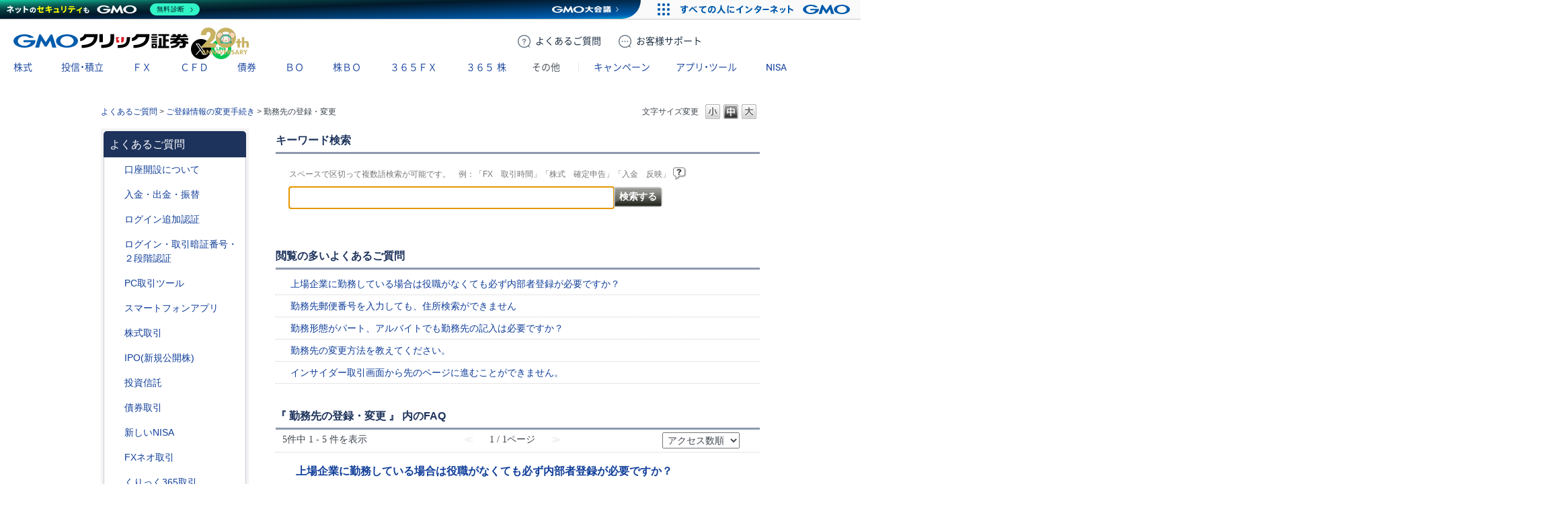

--- FILE ---
content_type: text/html; charset=utf-8
request_url: https://faq.click-sec.com/category/show/203?site_domain=default
body_size: 13208
content:
<!DOCTYPE html PUBLIC "-//W3C//DTD XHTML 1.0 Transitional//EN" "http://www.w3.org/TR/xhtml1/DTD/xhtml1-transitional.dtd">
<html xmlns="http://www.w3.org/1999/xhtml" lang="ja" xml:lang="ja">
  <head>
 <meta http-equiv="content-type" content="text/html; charset=UTF-8" />
    <meta http-equiv="X-UA-Compatible" content="IE=edge,chrome=1" />
    <meta http-equiv="Pragma" content="no-cache"/>
    <meta http-equiv="Cache-Control" content="no-cache"/>
    <meta http-equiv="Expires" content="0"/>
    <meta name="description" content="勤務先の登録・変更,ご登録情報の変更手続き" />
    <meta name="keywords" content="勤務先の登録・変更,ご登録情報の変更手続き" />
    <meta name="csrf-param" content="authenticity_token" />
<meta name="csrf-token" content="vlZTNkRQ8BLGiM-qI_iMq2vTNzYDjP88hflMbrp46ZJpF91xNcrQKLjy1rW32aCrG2WhB5x5pgskLjCPFBg9EA" />
    <script src="/assets/application_front_pc-70829ab258f817609cf7b092652328b6cc107d834757186420ba06bcb3c507c9.js"></script>
<script src="/assets/calendar/calendar-ja-da58e63df1424289368016b5077d61a523d45dd27a7d717739d0dbc63fa6a683.js"></script>
<script>jQuery.migrateMute = true;</script>
<script src="/assets/jquery-migrate-3.3.2.min-dbdd70f5d90839a3040d1cbe135a53ce8f7088aa7543656e7adf9591fa3782aa.js"></script>
<link rel="stylesheet" href="/assets/application_front_pc-7cab32363d9fbcfee4c18a6add9fe66228e2561d6fe655ed3c9a039bf433fbd8.css" media="all" />
<link href="/stylesheets/style.css?q2ZJy8TOdj7OGcsipWXEfQV20HC90DXhiv35ay30ORV8J8eMtVRWBLBj0j0xROh9dcBGQSIlbNYrKoWKg5Ttlw" media="all" rel="stylesheet" type="text/css" />
<link rel="stylesheet" href="https://faq.click-sec.com/css/style.css?site_id=-1" media="all" />
<link rel="stylesheet" href="https://faq.click-sec.com/css/style.css?site_id=1" media="all" />

<link rel='shortcut icon' href='/usr/favicon/images/euwav0YUnCPkh6xv.ico?site_domain=default'>
<link rel='icon' href='/usr/favicon/images/euwav0YUnCPkh6xv.ico?site_domain=default'>
    
    <title>勤務先の登録・変更 | よくあるご質問 | GMOクリック証券 - 業界最安値水準の手数料体系！GMOクリック証券ではじめる株取引</title>
    
  </head>
  <body class="lang_size_medium" id="category_show">
    
    <a name="top"></a>
    <div id="okw_wrapper">
<link rel="stylesheet" href="https://www.click-sec.com/assets/css/webfont.css?ver=20250829">
<link rel="stylesheet" href="https://www.click-sec.com/assets/css/header-corp.min.css?ver=20251226">
<script src="https://www.click-sec.com/assets/js/header-corp.js?ver=20251226"></script>

<header class="header-corp">
  <nav id="gnav">
    <p class="_logo"><a href="https://www.click-sec.com/" data-role="none">GMOクリック証券</a></p>
    <div class="_actions">
      <a href="https://faq.click-sec.com/" class="btn-faq" data-role="none"><span class="-pc">よくある</span>ご質問</a>
      <a href="https://www.click-sec.com/corp/support/" class="btn-support" data-role="none"><span class="-pc">お客様</span>サポート</a>
      <a href="https://www.click-sec.com/corp/kouza/entry/" class="btn-account" data-role="none">口座開設</a>
      <a href="https://www.click-sec.com/corp/login/" class="btn-login -sp" data-role="none">ログイン</a>
      <a href="https://sec-sso.click-sec.com/loginweb/" target="_blank" class="btn-login -pc" data-role="none">ログイン</a>
      <button class="btn-menu" data-role="none">メニュー</button>
    </div>
    <ul class="_sns">
      <li class="_x"><a href="https://x.com/GMO_ClickSec_PR" target="_blank" data-role="none">X</a></li>
      <li class="_line"><a href="https://lin.ee/9mhG052" target="_blank" data-role="none">LINE</a></li>
    </ul>
    <menu class="_gmenu">
      <li class="-kabu"><p><a href="https://www.click-sec.com/corp/guide/kabu/" data-ignore-current data-role="none">株式</a></p>
        <div class="_subnav">
          <ul>
            <li><a href="https://www.click-sec.com/corp/guide/kabu/" data-ignore-current data-role="none">トップ</a></li>
            <li><p><a href="https://www.click-sec.com/corp/guide/kabu/gembutsu/" data-ignore-current data-role="none">現物取引</a></p>
              <ul>
                <li class="-sp"><a href="https://www.click-sec.com/corp/guide/kabu/gembutsu/" data-role="none">トップ</a></li>
                <li><a href="https://www.click-sec.com/corp/guide/kabu/gembutsu/rule/rule_gembutsu.html" data-role="none">取引ルール</a></li>
                <li><a href="https://www.click-sec.com/corp/guide/kabu/haitokin/" data-role="none">配当金</a></li>
                <li><a href="https://www.click-sec.com/corp/guide/kabu/nsko/" data-role="none">入出庫</a></li>
                <li><a href="https://faq.click-sec.com/category/show/83?site_domain=default" data-role="none">よくあるご質問</a></li>
              </ul>
            </li>
            <li><p><a href="https://www.click-sec.com/corp/guide/kabu/shinyo/" data-ignore-current data-role="none">信用取引</a></p>
              <ul>
                <li class="-sp"><a href="https://www.click-sec.com/corp/guide/kabu/shinyo/" data-role="none">トップ</a></li>
                <li><a href="https://www.click-sec.com/corp/guide/kabu/shinyo/beginner/" data-role="none">はじめての信用取引</a></li>
                <li><a href="https://www.click-sec.com/corp/guide/kabu/shinyo/vipplan.html" data-role="none">信用取引VIPプラン</a></li>
                <li><a href="https://www.click-sec.com/corp/guide/kabu/shinyo/study/" data-role="none">予備知識</a></li>
                <li><a href="https://www.click-sec.com/corp/guide/kabu/shinyo/rule/rule_shinyo.html" data-role="none">取引ルール</a></li>
                <li><a href="https://faq.click-sec.com/category/show/76?site_domain=default" data-role="none">よくあるご質問</a></li>
              </ul>
            </li>
          </ul>
          <ul>
            <li><p><a href="https://www.click-sec.com/corp/guide/kabu/stock_lending/" data-ignore-current data-role="none">貸株サービス</a></p>
              <ul>
                <li class="-sp"><a href="https://www.click-sec.com/corp/guide/kabu/stock_lending/" data-role="none">トップ</a></li>
                <li><a href="https://www.click-sec.com/corp/guide/kabu/stock_lending/ratelist/" data-role="none">金利一覧</a></li>
                <li><a href="https://www.click-sec.com/corp/guide/kabu/stock_lending/auto/" data-role="none">選べる優先コース</a></li>
                <li><a href="https://www.click-sec.com/corp/guide/kabu/stock_lending/dividend/" data-role="none">配当金相当額</a></li>
                <li><a href="https://www.click-sec.com/corp/guide/kabu/stock_lending/application.html" data-role="none">お申込方法</a></li>
                <li><a href="https://www.click-sec.com/corp/guide/kabu/stock_lending/setting.html" data-role="none">貸株の設定方法</a></li>
                <li><a href="https://www.click-sec.com/corp/guide/kabu/stock_lending/timing.html" data-role="none">貸株金利の付与タイミング</a></li>
                <li><a href="https://www.click-sec.com/corp/guide/kabu/stock_lending/rule/" data-role="none">サービスルール</a></li>
                <li><a href="https://faq.click-sec.com/category/show/108?site_domain=default" data-role="none">よくあるご質問</a></li>
              </ul>
            </li>
            <li><p><a href="https://www.click-sec.com/corp/guide/kabu/stockholder/" data-ignore-current data-role="none">株主優待</a></p>
              <ul>
                <li class="-sp"><a href="https://www.click-sec.com/corp/guide/kabu/stockholder/" data-role="none">トップ</a></li>
                <li><a href="https://www.click-sec.com/corp/guide/kabu/stockholder/search.html" data-role="none">株主優待銘柄検索</a></li>
                <li><a href="https://www.click-sec.com/corp/guide/kabu/stockholder/tsunagiuri/" data-role="none">つなぎ売りとは</a></li>
                <li><a href="https://www.click-sec.com/corp/guide/kabu/stockholder/tsunagiuri_flow/" data-role="none">つなぎ売りのやり方</a></li>
                <li><a href="https://www.click-sec.com/corp/guide/kabu/stockholder/gmogroup.html" data-role="none">GMOインターネットグループ各社の株主優待</a></li>
              </ul>
            </li>
          </ul>
          <ul>
            <li><a href="https://www.click-sec.com/corp/guide/kabu/ipo/" data-role="none">IPO・PO</a></li>
            <li><p><a href="https://www.click-sec.com/corp/guide/kabu/sor/" data-ignore-current data-role="none">SOR注文</a></p>
              <ul>
                <li class="-sp"><a href="https://www.click-sec.com/corp/guide/kabu/sor/" data-role="none">トップ</a></li>
                <li><a href="https://www.click-sec.com/corp/guide/kabu/sor/rule/" data-role="none">取引ルール</a></li>
                <li><a href="https://www.click-sec.com/corp/guide/kabu/sor/order/" data-role="none">利用方法</a></li>
                <li><a href="https://www.click-sec.com/corp/guide/kabu/sor/contract/" data-role="none">約定の仕組み</a></li>
                <li><a href="https://www.click-sec.com/corp/guide/kabu/sor/attention/" data-role="none">注意事項</a></li>
                <li><a href="https://faq.click-sec.com/category/show/387?site_domain=default" data-role="none">よくあるご質問</a></li>
              </ul>
            </li>
            <li><a href="https://www.click-sec.com/corp/guide/kabu/etf/" data-role="none">ETF・ETN・REIT</a></li>
            <li><a href="https://www.click-sec.com/corp/guide/kabu/stock_investors/" data-role="none">マーケット情報</a></li>
          </ul>
          <ul>
            <li><p><a href="https://www.click-sec.com/corp/guide/kabu/tool/" data-ignore-current data-role="none">アプリ・ツール</a></p>
              <ul>
                <li class="-sp"><a href="https://www.click-sec.com/corp/guide/kabu/tool/" data-role="none">トップ</a></li>
                <li><a href="https://www.click-sec.com/corp/tool/kabu_app/" data-role="none">GMOクリック 株</a></li>
                <li><a href="https://www.click-sec.com/corp/tool/kabu_ipad/" data-role="none">GMOクリック 株 for iPad</a></li>
                <li><a href="https://www.click-sec.com/corp/tool/superhatchukun/" data-role="none">スーパーはっちゅう君</a></li>
              </ul>
            </li>
            <li><a href="https://www.click-sec.com/corp/info/risk/" data-role="none">リスク説明</a></li>
            <li><a href="https://faq.click-sec.com/category/show/72?site_domain=default" data-role="none">よくあるご質問</a></li>
          </ul>
        </div>
      </li>
      <li class="-fund"><p><a href="https://www.click-sec.com/corp/guide/fund/" data-ignore-current data-role="none">投信・積立</a></p>
        <div class="_subnav">
          <ul>
            <li><a href="https://www.click-sec.com/corp/guide/fund/" data-role="none">トップ</a></li>
            <li><a href="https://www.click-sec.com/corp/guide/fund/search/" data-role="none">ファンド一覧・検索</a></li>
            <li><a href="https://www.click-sec.com/corp/guide/fund/simulation/" target="_blank" data-role="none">かんたん積立シミュレーション</a></li>
            <li><a href="https://www.click-sec.com/corp/guide/fund/tsumitate/" data-role="none">投信積立に関する説明</a></li>
          </ul>
          <ul>
            <li><a href="https://www.click-sec.com/corp/guide/fund/study/" data-role="none">はじめての投資信託</a></li>
            <li><p><a href="https://www.click-sec.com/corp/guide/fund/choice/" data-ignore-current data-role="none">選ぼう！ 投資信託</a></p>
              <ul>
                <li class="-sp"><a href="https://www.click-sec.com/corp/guide/fund/choice/" data-role="none">トップ</a></li>
                <li><a href="https://www.click-sec.com/corp/guide/fund/choice/balancefund.html" data-role="none">手軽に分散投資！ バランスファンド</a></li>
                <li><a href="https://www.click-sec.com/corp/guide/fund/choice/indexfund.html" data-role="none">堅実投資で選ぶ インデックスファンド</a></li>
                <li><a href="https://www.click-sec.com/corp/guide/fund/choice/activefund.html" data-role="none">積極投資で選ぶ アクティブ・テーマ型ファンド</a></li>
              </ul>
            </li>
            <li><a href="https://www.click-sec.com/corp/guide/fund/alert/" data-role="none">メール配信サービス</a></li>
          </ul>
          <ul>
            <li><a href="https://www.click-sec.com/corp/guide/fund/attention/" data-role="none">取扱注意銘柄</a></li>
            <li><a href="https://www.click-sec.com/corp/guide/fund/rule/" data-role="none">取引ルール</a></li>
            <li><a href="https://www.click-sec.com/corp/info/risk/#fund" data-role="none">リスク説明</a></li>
            <li><a href="https://faq.click-sec.com/category/show/116?site_domain=default" data-role="none">よくあるご質問</a></li>
          </ul>
        </div>
      </li>
      <li class="-fxneo"><p><a href="https://www.click-sec.com/corp/guide/fxneo/" data-ignore-current data-role="none">ＦＸ</a></p>
        <div class="_subnav">
          <ul>
            <li><a href="https://www.click-sec.com/corp/guide/fxneo/" data-role="none">トップ</a></li>
            <li><a href="https://www.click-sec.com/corp/guide/fxneo/demo/" data-role="none">デモ取引</a></li>
            <li><a href="https://www.click-sec.com/corp/guide/fxneo/commission_list/" data-role="none">スプレッド</a></li>
            <li><a href="https://www.click-sec.com/corp/guide/fxneo/rate/" data-role="none">レート</a></li>
            <li><a href="https://www.click-sec.com/corp/guide/fxneo/swplog/" data-role="none">スワップカレンダー</a></li>
            <li><a href="https://www.click-sec.com/corp/guide/fxneo/cal/" data-role="none">経済指標カレンダー</a></li>
          </ul>
          <ul>
            <li><p><a href="https://www.click-sec.com/corp/guide/fxneo/study/" data-ignore-current data-role="none">はじめてのFX</a></p>
              <ul>
                <li class="-sp"><a href="https://www.click-sec.com/corp/guide/fxneo/study/" data-role="none">トップ</a></li>
                <li><a href="https://www.click-sec.com/corp/guide/fxneo/study/01.html" data-role="none">FXってどんな商品？</a></li>
                <li><a href="https://www.click-sec.com/corp/guide/fxneo/study/03.html" data-role="none">円高・円安でも利益をあげられる理由</a></li>
                <li><a href="https://www.click-sec.com/corp/guide/fxneo/study/04.html" data-role="none">少ない資金で取引OKな理由（レバレッジとは？）</a></li>
                <li><a href="https://www.click-sec.com/corp/guide/fxneo/study/05.html" data-role="none">日々金利差分を受け取れるスワップポイントとは？</a></li>
                <li><a href="https://www.click-sec.com/corp/guide/fxneo/study/06.html" data-role="none">取引のしくみ、レートの見かた</a></li>
                <li><a href="https://www.click-sec.com/corp/guide/fxneo/study/07.html" data-role="none">投資スタイルに合わせた注文方法</a></li>
                <li><a href="https://www.click-sec.com/corp/guide/fxneo/study/08.html" data-role="none">損失拡大を防ぐロスカット機能</a></li>
                <li><a href="https://www.click-sec.com/corp/guide/fxneo/study/09.html" data-role="none">要注目！こんなニュースでレートが動く</a></li>
                <li><a href="https://www.click-sec.com/corp/guide/fxneo/study/10.html" data-role="none">くりっく365との違い</a></li>
              </ul>
            </li>
          </ul>
          <ul>
            <li><a href="https://www.click-sec.com/corp/guide/fxneo/simulation/" data-role="none">ロスカットシミュレーション</a></li>
            <li><a href="https://www.click-sec.com/corp/guide/fxneo/column/" data-role="none">コラム</a></li>
            <li><p><a href="https://www.click-sec.com/corp/guide/fxneo/tool/" data-ignore-current data-role="none">アプリ・ツール</a></p>
              <ul>
                <li class="-sp"><a href="https://www.click-sec.com/corp/guide/fxneo/tool/" data-role="none">トップ</a></li>
                <li><a href="https://www.click-sec.com/corp/tool/fxneo_app/" data-role="none">GMOクリックFX</a></li>
                <li><a href="https://www.click-sec.com/corp/tool/hatchukun_fxplus/" data-role="none">はっちゅう君FX＋</a></li>
                <li><a href="https://www.click-sec.com/corp/tool/platinumchart/" data-role="none">PLATINUM CHART</a></li>
                <li><a href="https://www.click-sec.com/corp/tool/fxwatch/" data-role="none">FX Watch!</a></li>
                <li><a href="https://www.click-sec.com/corp/tool/apple_watch/" data-role="none">GMOクリックFX（Apple Watch）</a></li>
              </ul>
            </li>
          </ul>
          <ul>
            <li><a href="https://www.click-sec.com/corp/guide/fxneo/rule/" data-role="none">取引ルール</a></li>
            <li><a href="https://www.click-sec.com/corp/info/risk/#fxneo" data-role="none">リスク説明</a></li>
            <li><a href="https://faq.click-sec.com/category/show/24?site_domain=default" data-role="none">よくあるご質問</a></li>
          </ul>
        </div>
      </li>
      <li class="-cfd"><p><a href="https://www.click-sec.com/corp/guide/cfd/" data-ignore-current data-role="none">ＣＦＤ</a></p>
        <div class="_subnav">
          <ul>
            <li><a href="https://www.click-sec.com/corp/guide/cfd/" data-role="none">トップ</a></li>
            <li><a href="https://www.click-sec.com/corp/guide/cfd/demo/" data-role="none">デモ取引</a></li>
            <li><a href="https://www.click-sec.com/corp/guide/cfd/study/" data-role="none">はじめてのCFD一問一答</a></li>
            <li><a href="https://www.click-sec.com/corp/guide/cfd/comparison/" data-role="none">CFDと他の金融商品との比較</a></li>
            <li><a href="https://www.click-sec.com/corp/guide/cfd/interestrate/" data-role="none">3種類の調整額</a></li>
            <li><a href="https://www.click-sec.com/corp/guide/cfd/loscut/" data-role="none">ロスカットと追証</a></li>
          </ul>
          <ul>
            <li><a href="https://www.click-sec.com/corp/guide/cfd/rule/order.html" data-role="none">多様な注文方法</a></li>
            <li><a href="https://www.click-sec.com/corp/guide/cfd/rank/" data-role="none">ランキング</a></li>
            <li><a href="https://www.click-sec.com/corp/guide/cfd/encyclopedia/" data-role="none">CFD銘柄大百科</a></li>
            <li><a href="https://www.click-sec.com/corp/guide/cfd/lineup/" data-role="none">取扱銘柄</a></li>
            <li><p><a href="https://www.click-sec.com/corp/guide/cfd/rate/" data-ignore-current data-role="none">レート</a></p>
              <ul>
                <li class="-sp"><a href="https://www.click-sec.com/corp/guide/cfd/rate/" data-role="none">トップ</a></li>
                <li><a href="https://www.click-sec.com/corp/guide/cfd/spread/" data-role="none">CFD配信スプレッド実績</a></li>
              </ul>
            </li>
          </ul>
          <ul>
            <li><a href="https://www.click-sec.com/corp/guide/cfd/cvrate/" data-role="none">コンバージョンレート</a></li>
            <li><a href="https://www.click-sec.com/corp/guide/fxneo/cal/" data-role="none">経済指標カレンダー</a></li>
            <li><a href="https://www.click-sec.com/corp/guide/cfd/column/" data-role="none">コラム</a></li>
            <li><p><a href="https://www.click-sec.com/corp/guide/cfd/tool/" data-ignore-current data-role="none">アプリ・ツール</a></p>
              <ul>
                <li class="-sp"><a href="https://www.click-sec.com/corp/guide/cfd/tool/" data-role="none">トップ</a></li>
                <li><a href="https://www.click-sec.com/corp/tool/platinumchart/" data-role="none">PLATINUM CHART</a></li>
                <li><a href="https://www.click-sec.com/corp/tool/cfd_app/" data-role="none">GMOクリック CFD</a></li>
                <li><a href="https://www.click-sec.com/corp/tool/apple_watch/" data-role="none">GMOクリック CFD（Apple Watch）</a></li>
                <li><a href="https://www.click-sec.com/corp/tool/hatchukun_cfd/" data-role="none">はっちゅう君 CFD</a></li>
              </ul>
            </li>
          </ul>
          <ul>
            <li><a href="https://www.click-sec.com/corp/guide/cfd/rule/" data-role="none">取引ルール</a></li>
            <li><a href="https://www.click-sec.com/corp/info/risk/#cfd" data-role="none">リスク説明</a></li>
            <li><a href="https://faq.click-sec.com/category/show/11?site_domain=default" data-role="none">よくあるご質問</a></li>
          </ul>
        </div>
      </li>
      <li class="-fbond"><p><a href="https://www.click-sec.com/corp/guide/bond/lineup/" data-ignore-current data-role="none">債券</a></p>
        <div class="_subnav">
          <ul>
            <li><a href="https://www.click-sec.com/corp/guide/bond/lineup/" data-role="none">トップ</a></li>
          </ul>
          <ul>
            <li><a href="https://www.click-sec.com/corp/guide/bond/study/" data-role="none">予備知識</a></li>
          </ul>
          <ul>
            <li><a href="https://www.click-sec.com/corp/guide/bond/rule/" data-role="none">取引ルール</a></li>
          </ul>
          <ul>
            <li><a href="https://www.click-sec.com/corp/info/risk/#bond" data-role="none">リスク説明</a></li>
          </ul>
          <ul>
            <li><a href="https://faq.click-sec.com/category/show/57?site_domain=default" data-role="none">よくあるご質問</a></li>
          </ul>
        </div>
      </li>
      <li class="-fxop"><p><a href="https://www.click-sec.com/corp/guide/fxop/" data-ignore-current data-role="none"><span class="-sp">バイナリーオプション</span><span class="-pc">ＢＯ</span></a></p>
        <div class="_subnav">
          <ul>
            <li><a href="https://www.click-sec.com/corp/guide/fxop/" data-role="none">トップ</a></li>
            <li><a href="https://www.click-sec.com/corp/guide/fxop/demo/" data-role="none">デモ取引</a></li>
            <li><p><a href="https://www.click-sec.com/corp/guide/fxop/beginner/" data-ignore-current data-role="none">はじめての外為オプション</a></p>
              <ul>
                <li class="-sp"><a href="https://www.click-sec.com/corp/guide/fxop/beginner/" data-role="none">トップ</a></li>
                <li><a href="https://www.click-sec.com/corp/guide/fxop/beginner/01.html" data-role="none">外為オプションとは</a></li>
                <li><a href="https://www.click-sec.com/corp/guide/fxop/beginner/02.html" data-role="none">外為オプション取引の3ステップ</a></li>
                <li><a href="https://www.click-sec.com/corp/guide/fxop/beginner/03.html" data-role="none">自分に合った投資戦略は？初級編</a></li>
                <li><a href="https://www.click-sec.com/corp/guide/fxop/beginner/04.html" data-role="none">値動きのタイミングを知るには？</a></li>
                <li><a href="https://www.click-sec.com/corp/guide/fxop/beginner/05.html" data-role="none">自分に合った投資戦略は？上級編</a></li>
              </ul>
            </li>
          </ul>
          <ul>
            <li><p><a href="https://www.click-sec.com/corp/guide/fxop/study/" data-ignore-current data-role="none">予備知識</a></p>
              <ul>
                <li class="-sp"><a href="https://www.click-sec.com/corp/guide/fxop/study/" data-role="none">トップ</a></li>
                <li><a href="https://www.click-sec.com/corp/guide/fxop/study/01.html" data-role="none">外為オプションとは</a></li>
                <li><a href="https://www.click-sec.com/corp/guide/fxop/study/02.html" data-role="none">オプション取引とは</a></li>
                <li><a href="https://www.click-sec.com/corp/guide/fxop/study/03.html" data-role="none">オプションの種類</a></li>
                <li><a href="https://www.click-sec.com/corp/guide/fxop/study/04.html" data-role="none">プレミアムとは</a></li>
                <li><a href="https://www.click-sec.com/corp/guide/fxop/study/05.html" data-role="none">投資戦略</a></li>
                <li><a href="https://www.click-sec.com/corp/guide/fxop/study/06.html" data-role="none">損益</a></li>
                <li><a href="https://www.click-sec.com/corp/guide/fxop/study/07.html" data-role="none">税金</a></li>
                <li><a href="https://www.click-sec.com/corp/guide/fxop/study/08.html" data-role="none">リスク・一般事項</a></li>
              </ul>
            </li>
            <li><p><a href="https://www.click-sec.com/corp/guide/fxop/tool/" data-ignore-current data-role="none">アプリ・ツール</a></p>
              <ul>
                <li class="-sp"><a href="https://www.click-sec.com/corp/guide/fxop/tool/" data-role="none">トップ</a></li>
                <li><a href="https://www.click-sec.com/corp/tool/iclickfxop/" data-role="none">iClick外為OP</a></li>
              </ul>
            </li>
          </ul>
          <ul>
            <li><a href="https://www.click-sec.com/corp/guide/fxop/attention/" data-role="none">留意事項</a></li>
            <li><a href="https://www.click-sec.com/corp/guide/fxop/rule/" data-role="none">取引ルール</a></li>
            <li><a href="https://www.click-sec.com/corp/info/risk/#fxop" data-role="none">リスク説明</a></li>
            <li><a href="https://faq.click-sec.com/category/show/65?site_domain=default" data-role="none">よくあるご質問</a></li>
          </ul>
        </div>
      </li>
      <li class="-ixop"><p><a href="https://www.click-sec.com/corp/guide/ixop/" data-ignore-current data-role="none"><span class="-sp">株価指数バイナリーオプション</span><span class="-pc">株ＢＯ</span></a></p>
        <div class="_subnav">
          <ul>
            <li><a href="https://www.click-sec.com/corp/guide/ixop/" data-role="none">トップ</a></li>
            <li><a href="https://www.click-sec.com/corp/guide/ixop/demo/" data-role="none">デモ取引</a></li>
            <li><a href="https://www.click-sec.com/corp/guide/ixop/beginner/" data-role="none">はじめての株BO</a></li>
          </ul>
          <ul>
            <li><p><a href="https://www.click-sec.com/corp/guide/ixop/study/" data-ignore-current data-role="none">予備知識</a></p>
              <ul>
                <li class="-sp"><a href="https://www.click-sec.com/corp/guide/ixop/study/" data-role="none">トップ</a></li>
                <li><a href="https://www.click-sec.com/corp/guide/ixop/study/01.html" data-role="none">株価指数バイナリーオプションとは</a></li>
                <li><a href="https://www.click-sec.com/corp/guide/ixop/study/02.html" data-role="none">オプション取引とは</a></li>
                <li><a href="https://www.click-sec.com/corp/guide/ixop/study/03.html" data-role="none">オプションの種類</a></li>
                <li><a href="https://www.click-sec.com/corp/guide/ixop/study/04.html" data-role="none">プレミアムとは</a></li>
                <li><a href="https://www.click-sec.com/corp/guide/ixop/study/05.html" data-role="none">投資戦略</a></li>
                <li><a href="https://www.click-sec.com/corp/guide/ixop/study/06.html" data-role="none">損益</a></li>
                <li><a href="https://www.click-sec.com/corp/guide/ixop/study/07.html" data-role="none">税金</a></li>
                <li><a href="https://www.click-sec.com/corp/guide/ixop/study/08.html" data-role="none">リスク・一般事項</a></li>
              </ul>
            </li>
            <li><p><a href="https://www.click-sec.com/corp/guide/ixop/tool/" data-ignore-current data-role="none">アプリ・ツール</a></p>
              <ul>
                <li class="-sp"><a href="https://www.click-sec.com/corp/guide/ixop/tool/" data-role="none">トップ</a></li>
                <li><a href="https://www.click-sec.com/corp/tool/kabubo_app/" data-role="none">GMOクリック 株BO</a></li>
              </ul>
            </li>
          </ul>
          <ul>
            <li><a href="https://www.click-sec.com/corp/guide/ixop/attention/" data-role="none">留意事項</a></li>
            <li><a href="https://www.click-sec.com/corp/guide/ixop/rule/" data-role="none">取引ルール</a></li>
            <li><a href="https://www.click-sec.com/corp/info/risk/#ixop" data-role="none">リスク説明</a></li>
            <li><a href="https://faq.click-sec.com/category/show/133?site_domain=default" data-role="none">よくあるご質問</a></li>
          </ul>
        </div>
      </li>
      <li class="-c365"><p><a href="https://www.click-sec.com/corp/guide/c365/" data-ignore-current data-role="none">３６５ＦＸ</a></p>
        <div class="_subnav">
          <ul>
            <li><a href="https://www.click-sec.com/corp/guide/c365/" data-role="none">トップ</a></li>
            <li><a href="https://www.click-sec.com/corp/guide/c365/lineup/" data-role="none">取扱通貨</a></li>
            <li><a href="https://www.click-sec.com/corp/guide/c365/swplog/" data-role="none">スワップポイント</a></li>
          </ul>
          <ul>
            <li><p><a href="https://www.click-sec.com/corp/guide/c365/study/" data-ignore-current data-role="none">予備知識</a></p>
              <ul>
                <li class="-sp"><a href="https://www.click-sec.com/corp/guide/c365/study/" data-role="none">トップ</a></li>
                <li><a href="https://www.click-sec.com/corp/guide/c365/study/01.html" data-role="none">くりっく365取引とは</a></li>
                <li><a href="https://www.click-sec.com/corp/guide/c365/study/02.html" data-role="none">証拠金・レバレッジ・証拠金維持率</a></li>
                <li><a href="https://www.click-sec.com/corp/guide/c365/study/03.html" data-role="none">ロスカット・強制決済・追加証拠金</a></li>
                <li><a href="https://www.click-sec.com/corp/guide/c365/study/04.html" data-role="none">注文方法</a></li>
                <li><a href="https://www.click-sec.com/corp/guide/c365/study/05.html" data-role="none">両建</a></li>
                <li><a href="https://www.click-sec.com/corp/guide/c365/study/06.html" data-role="none">損益</a></li>
                <li><a href="https://www.click-sec.com/corp/guide/c365/study/07.html" data-role="none">税金</a></li>
              </ul>
            </li>
          </ul>
          <ul>
            <li><p><a href="https://www.click-sec.com/corp/guide/365/tool/" data-ignore-current data-role="none">アプリ・ツール</a></p>
              <ul>
                <li class="-sp"><a href="https://www.click-sec.com/corp/guide/365/tool/" data-role="none">トップ</a></li>
                <li><a href="https://www.click-sec.com/corp/tool/365_app/" data-role="none">GMOクリック 365</a></li>
              </ul>
            </li>
            <li><a href="https://www.click-sec.com/corp/guide/c365/rule/" data-role="none">取引ルール</a></li>
            <li><a href="https://www.click-sec.com/corp/info/risk/#c365" data-role="none">リスク説明</a></li>
            <li><a href="https://faq.click-sec.com/category/show/35?site_domain=default" data-role="none">よくあるご質問</a></li>
          </ul>
        </div>
      </li>
      <li class="-ck365"><p><a href="https://www.click-sec.com/corp/guide/ck365/" data-ignore-current data-role="none">３６５<span>株</span></a></p>
        <div class="_subnav">
          <ul>
            <li><a href="https://www.click-sec.com/corp/guide/ck365/" data-role="none">トップ</a></li>
            <li><a href="https://www.click-sec.com/corp/guide/ck365/lineup/" data-role="none">取扱銘柄</a></li>
            <li><a href="https://www.click-sec.com/corp/guide/ck365/interestrate/" data-role="none">金利相当額・配当相当額</a></li>
          </ul>
          <ul>
            <li><p><a href="https://www.click-sec.com/corp/guide/ck365/study/" data-ignore-current data-role="none">はじめての365株</a></p>
              <ul>
                <li class="-sp"><a href="https://www.click-sec.com/corp/guide/ck365/study/" data-role="none">トップ</a></li>
                <li><a href="https://www.click-sec.com/corp/guide/ck365/study/01.html" data-role="none">「くりっく株365」の特徴と魅力</a></li>
                <li><a href="https://www.click-sec.com/corp/guide/ck365/study/02.html" data-role="none">金利相当額・配当相当額について</a></li>
                <li><a href="https://www.click-sec.com/corp/guide/ck365/study/03.html" data-role="none">リセットについて</a></li>
                <li><a href="https://www.click-sec.com/corp/guide/ck365/study/04.html" data-role="none">「くりっく株365」と他商品の比較</a></li>
              </ul>
            </li>
            <li><p><a href="https://www.click-sec.com/corp/guide/365/tool/" data-ignore-current data-role="none">アプリ・ツール</a></p>
              <ul>
                <li class="-sp"><a href="https://www.click-sec.com/corp/guide/365/tool/" data-role="none">トップ</a></li>
                <li><a href="https://www.click-sec.com/corp/tool/365_app/" data-role="none">GMOクリック 365</a></li>
              </ul>
            </li>
          </ul>
          <ul>
            <li><a href="https://www.click-sec.com/corp/guide/ck365/rule/" data-role="none">取引ルール</a></li>
            <li><a href="https://www.click-sec.com/corp/info/risk/#ck365" data-role="none">リスク説明</a></li>
            <li><a href="https://faq.click-sec.com/category/show/407?site_domain=default" data-role="none">よくあるご質問</a></li>
          </ul>
        </div>
      </li>
      <li class="-other"><p><a>その他</a></p>
        <div class="_subnav">
          <ul>
            <li><p><a href="https://www.click-sec.com/corp/guide/foreign_currency/" data-ignore-current data-role="none">外貨取扱サービス</a></p>
              <ul>
                <li class="-sp"><a href="https://www.click-sec.com/corp/guide/foreign_currency/" data-role="none">トップ</a></li>
                <li><a href="https://www.click-sec.com/corp/guide/foreign_currency/exchange/" data-role="none">外貨両替方法</a></li>
                <li><a href="https://www.click-sec.com/corp/guide/foreign_currency/trading/" data-role="none">FXネオでの外貨取引方法</a></li>
                <li><a href="https://www.click-sec.com/corp/guide/foreign_currency/nskin/" data-role="none">外貨入出金方法</a></li>
                <li><a href="https://www.click-sec.com/corp/guide/foreign_currency/rule/" data-role="none">サービスルール</a></li>
                <li><a href="https://faq.click-sec.com/faq/show/9778?site_domain=default" data-role="none">よくあるご質問</a></li>
              </ul>
            </li>
            <li><p><a href="https://www.click-sec.com/corp/guide/bank/" data-ignore-current data-role="none">証券コネクト口座 (銀行連携)</a></p>
              <ul>
                <li class="-sp"><a href="https://www.click-sec.com/corp/guide/bank/" data-role="none">トップ</a></li>
                <li><a href="https://www.click-sec.com/corp/guide/bank/function/" data-role="none">キホンの機能</a></li>
                <li><a href="https://www.click-sec.com/corp/guide/bank/flow/" data-role="none">ご利用までの流れ</a></li>
                <li><a href="https://www.click-sec.com/corp/guide/bank/shinyo/" data-role="none">信用取引関連サービス</a></li>
                <li><a href="https://www.click-sec.com/corp/guide/bank/rule/" data-role="none">サービスルール</a></li>
              </ul>
            </li>
          </ul>
          <ul>
            <li><p><a href="https://www.click-sec.com/corp/kouza/entry/under_age/" data-ignore-current data-role="none">未成年口座</a></p>
              <ul>
                <li class="-sp"><a href="https://www.click-sec.com/corp/kouza/entry/under_age/" data-role="none">トップ</a></li>
                <li><a href="https://www.click-sec.com/corp/kouza/entry/under_age/trading.html" data-role="none">取引方法</a></li>
                <li><a href="https://www.click-sec.com/corp/kouza/entry/under_age/rule/" data-role="none">取引ルール</a></li>
                <li><a href="https://faq.click-sec.com/category/show/206?site_domain=default" data-role="none">よくあるご質問</a></li>
              </ul>
            </li>
            <li><p><a href="https://www.click-sec.com/corp/support/" data-ignore-current data-role="none">お客様サポート</a></p>
              <ul>
                <li class="-sp"><a href="https://www.click-sec.com/corp/support/" data-role="none">トップ</a></li>
                <li><a href="https://www.click-sec.com/corp/support/inquiry/" data-role="none">お問い合わせ</a></li>
                <li><a href="https://www.click-sec.com/corp/support/maintenance.html" data-role="none">メンテナンス情報</a></li>
                <li><a href="https://www.click-sec.com/corp/support/souzoku.html" data-role="none">相続手続き</a></li>
                <li><a href="https://www.click-sec.com/corp/support/describe/password.html" data-role="none">ログインパスワード ・ 取引暗証番号をお忘れの場合</a></li>
                <li><a href="https://www.click-sec.com/corp/support/voice/" data-role="none">お客様の声を活かして</a></li>
              </ul>
            </li>
          </ul>
          <ul>
            <li><p><a data-ignore-current>初心者デビュー入門</a></p>
              <ul>
                <li><a href="https://www.click-sec.com/starter/kabu/" data-role="none">株の取引を始めてみよう！</a></li>
                <li><a href="https://www.click-sec.com/starter/fund/" data-role="none">投資信託の取引を始めてみよう！</a></li>
                <li><a href="https://www.click-sec.com/starter/fxneo/" data-role="none">FXの取引を始めてみよう！</a></li>
                <li><a href="https://www.click-sec.com/starter/cfd/" data-role="none">CFDの取引を始めてみよう！</a></li>
                <li><a href="https://www.click-sec.com/starter/history/" data-role="none">キャンペーンの取引履歴を確認しよう！</a></li>
                <li><a href="https://www.click-sec.com/starter/nisa/" data-role="none">他社からのNISA口座移管方法</a></li>
              </ul>
            </li>
          </ul>
          <ul>
            <li><a href="https://www.click-sec.com/corp/guide/commission_list/" data-role="none">手数料</a></li>
            <li><a href="https://www.click-sec.com/corp/guide/nskin/" data-role="none">入出金・振替方法</a></li>
            <li><a href="https://www.click-sec.com/corp/guide/service_hours_list/" data-role="none">サービス時間一覧</a></li>
            <li><a href="https://www.click-sec.com/corp/guide/tax/" data-role="none">各商品の税金</a></li>
            <li><a href="https://www.click-sec.com/corp/guide/environment/" data-role="none">ご利用環境</a></li>
            <li><a href="https://www.click-sec.com/corp/news/press/" data-role="none">プレスリリース</a></li>
            <li><a href="https://www.click-sec.com/corp/news/info/" data-role="none">お知らせ</a></li>
            <li><a href="https://www.click-sec.com/corp/company/" data-role="none">会社案内</a></li>
          </ul>
        </div>
      </li>
      <li class="-camp"><a href="https://www.click-sec.com/corp/campaign/" data-role="none">キャンペーン</a></li>
      <li class="-tool"><a href="https://www.click-sec.com/corp/tool/" data-role="none">アプリ・ツール</a></li>
      <li class="-nisa"><p><a href="https://www.click-sec.com/corp/guide/nisa/" data-ignore-current data-role="none">NISA</a></p>
        <div class="_subnav">
          <ul>
            <li><a href="https://www.click-sec.com/corp/guide/nisa/" data-role="none">トップ</a></li>
          </ul>
          <ul>
            <li><a href="https://www.click-sec.com/corp/guide/nisa/advantage/" data-role="none">メリット・デメリット</a></li>
          </ul>
          <ul>
            <li><a href="https://www.click-sec.com/corp/guide/nisa/rule/" data-role="none">取引ルール</a></li>
          </ul>
          <ul>
            <li><a href="https://faq.click-sec.com/category/show/393?site_domain=default" data-role="none">よくあるご質問</a></li>
          </ul>
        </div>
      </li>
    </menu>
  </nav>
</header>

      <div id="okw_contents">
        <div id="okw_contents_base">
          <div id="okw_contents_inner" class="clearfix">
            <div id="okw_sub_header" class="clearfix">
              <div id="login_user_name"></div>
              <ul id="fontCol" class="flo_r">
                  <li class="okw_txt">文字サイズ変更</li>
  <li class="fntSml fntSml_ja">
    <a update_flash_color="#d4e0e8" data-remote="true" href="/front/font_size?font_type=small&amp;site_domain=default">S</a>
  </li>
  <li class="fntMidOn fntMidOn_ja">
    <a update_flash_color="#d4e0e8" data-remote="true" href="/front/font_size?font_type=middle&amp;site_domain=default">M</a>
  </li>
  <li class="fntBig fntBig_ja">
    <a update_flash_color="#d4e0e8" data-remote="true" href="/front/font_size?font_type=large&amp;site_domain=default">L</a>
  </li>

              </ul>
              <ul class="okw_bread">
  <li class="okw_bread_list"><a href="/category/show/89?site_domain=default">よくあるご質問</a><span>&nbsp;&gt;&nbsp;</span><a href="/category/show/56?site_domain=default">ご登録情報の変更手続き</a><span>&nbsp;&gt;&nbsp;</span><span>勤務先の登録・変更</span></li>
</ul>
            
            </div>
            <div id="okw_side" class="flo_l"><div class="colArea clearfix"><div class="oneCol okw_parts_category_tree"><div id="category_tree" class="category_tree">
  <div class="ttl_col"><h2 class="ttl_bg"><span class="icocate_tree">よくあるご質問</span></h2></div>
  
  
  
  <ul id="tree_89" class="category_level_0">
    
  
  <li id="tree_icon_91" class="category_close">
    <div class="category_on cate_pull_inert_bg">
      <a class="pm_icon flo_l" child_url="/category/tree_open/91?node=1&amp;site_domain=default&amp;tag_id=tree_icon_91" js_effect_time="500" self_tag_id="tree_icon_91" tree_open="true" href="/category/show/91?site_domain=default">/category/show/91?site_domain=default</a><a href="/category/show/91?site_domain=default">口座開設について</a>
    </div>
    
  </li>

  
  <li id="tree_icon_55" class="category_close">
    <div class="category_on cate_pull_inert_bg">
      <a class="pm_icon flo_l" child_url="/category/tree_open/55?node=1&amp;site_domain=default&amp;tag_id=tree_icon_55" js_effect_time="500" self_tag_id="tree_icon_55" tree_open="true" href="/category/show/55?site_domain=default">/category/show/55?site_domain=default</a><a href="/category/show/55?site_domain=default">入金・出金・振替</a>
    </div>
    
  </li>

  
  <li id="tree_icon_411" >
    <div class="category_none cate_pull_inert_bg">
      <a href="/category/show/411?site_domain=default">ログイン追加認証</a>
    </div>
    
  </li>

  
  <li id="tree_icon_54" class="category_close">
    <div class="category_on cate_pull_inert_bg">
      <a class="pm_icon flo_l" child_url="/category/tree_open/54?node=1&amp;site_domain=default&amp;tag_id=tree_icon_54" js_effect_time="500" self_tag_id="tree_icon_54" tree_open="true" href="/category/show/54?site_domain=default">/category/show/54?site_domain=default</a><a href="/category/show/54?site_domain=default">ログイン・取引暗証番号・２段階認証</a>
    </div>
    
  </li>

  
  <li id="tree_icon_207" class="category_close">
    <div class="category_on cate_pull_inert_bg">
      <a class="pm_icon flo_l" child_url="/category/tree_open/207?node=1&amp;site_domain=default&amp;tag_id=tree_icon_207" js_effect_time="500" self_tag_id="tree_icon_207" tree_open="true" href="/category/show/207?site_domain=default">/category/show/207?site_domain=default</a><a href="/category/show/207?site_domain=default">PC取引ツール</a>
    </div>
    
  </li>

  
  <li id="tree_icon_208" class="category_close">
    <div class="category_on cate_pull_inert_bg">
      <a class="pm_icon flo_l" child_url="/category/tree_open/208?node=1&amp;site_domain=default&amp;tag_id=tree_icon_208" js_effect_time="500" self_tag_id="tree_icon_208" tree_open="true" href="/category/show/208?site_domain=default">/category/show/208?site_domain=default</a><a href="/category/show/208?site_domain=default">スマートフォンアプリ</a>
    </div>
    
  </li>

  
  <li id="tree_icon_72" class="category_close">
    <div class="category_on cate_pull_inert_bg">
      <a class="pm_icon flo_l" child_url="/category/tree_open/72?node=1&amp;site_domain=default&amp;tag_id=tree_icon_72" js_effect_time="500" self_tag_id="tree_icon_72" tree_open="true" href="/category/show/72?site_domain=default">/category/show/72?site_domain=default</a><a href="/category/show/72?site_domain=default">株式取引</a>
    </div>
    
  </li>

  
  <li id="tree_icon_73" class="category_close">
    <div class="category_on cate_pull_inert_bg">
      <a class="pm_icon flo_l" child_url="/category/tree_open/73?node=1&amp;site_domain=default&amp;tag_id=tree_icon_73" js_effect_time="500" self_tag_id="tree_icon_73" tree_open="true" href="/category/show/73?site_domain=default">/category/show/73?site_domain=default</a><a href="/category/show/73?site_domain=default">IPO(新規公開株)</a>
    </div>
    
  </li>

  
  <li id="tree_icon_116" class="category_close">
    <div class="category_on cate_pull_inert_bg">
      <a class="pm_icon flo_l" child_url="/category/tree_open/116?node=1&amp;site_domain=default&amp;tag_id=tree_icon_116" js_effect_time="500" self_tag_id="tree_icon_116" tree_open="true" href="/category/show/116?site_domain=default">/category/show/116?site_domain=default</a><a href="/category/show/116?site_domain=default">投資信託</a>
    </div>
    
  </li>

  
  <li id="tree_icon_389" class="category_close">
    <div class="category_on cate_pull_inert_bg">
      <a class="pm_icon flo_l" child_url="/category/tree_open/389?node=1&amp;site_domain=default&amp;tag_id=tree_icon_389" js_effect_time="500" self_tag_id="tree_icon_389" tree_open="true" href="/category/show/389?site_domain=default">/category/show/389?site_domain=default</a><a href="/category/show/389?site_domain=default">債券取引</a>
    </div>
    
  </li>

  
  <li id="tree_icon_393" class="category_close">
    <div class="category_on cate_pull_inert_bg">
      <a class="pm_icon flo_l" child_url="/category/tree_open/393?node=1&amp;site_domain=default&amp;tag_id=tree_icon_393" js_effect_time="500" self_tag_id="tree_icon_393" tree_open="true" href="/category/show/393?site_domain=default">/category/show/393?site_domain=default</a><a href="/category/show/393?site_domain=default">新しいNISA</a>
    </div>
    
  </li>

  
  <li id="tree_icon_24" class="category_close">
    <div class="category_on cate_pull_inert_bg">
      <a class="pm_icon flo_l" child_url="/category/tree_open/24?node=1&amp;site_domain=default&amp;tag_id=tree_icon_24" js_effect_time="500" self_tag_id="tree_icon_24" tree_open="true" href="/category/show/24?site_domain=default">/category/show/24?site_domain=default</a><a href="/category/show/24?site_domain=default">FXネオ取引</a>
    </div>
    
  </li>

  
  <li id="tree_icon_35" class="category_close">
    <div class="category_on cate_pull_inert_bg">
      <a class="pm_icon flo_l" child_url="/category/tree_open/35?node=1&amp;site_domain=default&amp;tag_id=tree_icon_35" js_effect_time="500" self_tag_id="tree_icon_35" tree_open="true" href="/category/show/35?site_domain=default">/category/show/35?site_domain=default</a><a href="/category/show/35?site_domain=default">くりっく365取引</a>
    </div>
    
  </li>

  
  <li id="tree_icon_65" class="category_close">
    <div class="category_on cate_pull_inert_bg">
      <a class="pm_icon flo_l" child_url="/category/tree_open/65?node=1&amp;site_domain=default&amp;tag_id=tree_icon_65" js_effect_time="500" self_tag_id="tree_icon_65" tree_open="true" href="/category/show/65?site_domain=default">/category/show/65?site_domain=default</a><a href="/category/show/65?site_domain=default">外為オプション取引</a>
    </div>
    
  </li>

  
  <li id="tree_icon_11" class="category_close">
    <div class="category_on cate_pull_inert_bg">
      <a class="pm_icon flo_l" child_url="/category/tree_open/11?node=1&amp;site_domain=default&amp;tag_id=tree_icon_11" js_effect_time="500" self_tag_id="tree_icon_11" tree_open="true" href="/category/show/11?site_domain=default">/category/show/11?site_domain=default</a><a href="/category/show/11?site_domain=default">CFD取引</a>
    </div>
    
  </li>

  
  <li id="tree_icon_407" class="category_close">
    <div class="category_on cate_pull_inert_bg">
      <a class="pm_icon flo_l" child_url="/category/tree_open/407?node=1&amp;site_domain=default&amp;tag_id=tree_icon_407" js_effect_time="500" self_tag_id="tree_icon_407" tree_open="true" href="/category/show/407?site_domain=default">/category/show/407?site_domain=default</a><a href="/category/show/407?site_domain=default">くりっく株365取引</a>
    </div>
    
  </li>

  
  <li id="tree_icon_133" class="category_close">
    <div class="category_on cate_pull_inert_bg">
      <a class="pm_icon flo_l" child_url="/category/tree_open/133?node=1&amp;site_domain=default&amp;tag_id=tree_icon_133" js_effect_time="500" self_tag_id="tree_icon_133" tree_open="true" href="/category/show/133?site_domain=default">/category/show/133?site_domain=default</a><a href="/category/show/133?site_domain=default">株価指数バイナリーオプション取引</a>
    </div>
    
  </li>

  
  <li id="tree_icon_209" class="category_close">
    <div class="category_on cate_pull_inert_bg">
      <a class="pm_icon flo_l" child_url="/category/tree_open/209?node=1&amp;site_domain=default&amp;tag_id=tree_icon_209" js_effect_time="500" self_tag_id="tree_icon_209" tree_open="true" href="/category/show/209?site_domain=default">/category/show/209?site_domain=default</a><a href="/category/show/209?site_domain=default">デモ取引</a>
    </div>
    
  </li>

  
  <li id="tree_icon_56" class="category_open">
    <div class="category_on cate_pull_inert_bg">
      <a class="pm_icon flo_l" child_url="#" js_effect_time="500" self_tag_id="tree_icon_56" tree_open="true" href="/category/show/56?site_domain=default">/category/show/56?site_domain=default</a><a href="/category/show/56?site_domain=default">ご登録情報の変更手続き</a>
    </div>
    
  <ul id="tree_56" class="category_level_1">
    
  
  <li id="tree_icon_199" >
    <div class="category_none cate_pull_inert_bg">
      <a href="/category/show/199?site_domain=default">住所・氏名・国籍の変更</a>
    </div>
    
  </li>

  
  <li id="tree_icon_201" >
    <div class="category_none cate_pull_inert_bg">
      <a href="/category/show/201?site_domain=default">電話番号・メールアドレスの変更</a>
    </div>
    
  </li>

  
  <li id="tree_icon_203" >
    <div class="category_none category_select cate_pull_inert_bg">
      <a href="/category/show/203?site_domain=default">勤務先の登録・変更</a>
    </div>
    
  </li>

  
  <li id="tree_icon_215" >
    <div class="category_none cate_pull_inert_bg">
      <a href="/category/show/215?site_domain=default">その他の変更手続き</a>
    </div>
    
  </li>

  </ul>




  </li>

  
  <li id="tree_icon_127" class="category_close">
    <div class="category_on cate_pull_inert_bg">
      <a class="pm_icon flo_l" child_url="/category/tree_open/127?node=1&amp;site_domain=default&amp;tag_id=tree_icon_127" js_effect_time="500" self_tag_id="tree_icon_127" tree_open="true" href="/category/show/127?site_domain=default">/category/show/127?site_domain=default</a><a href="/category/show/127?site_domain=default">確定申告・証券税制</a>
    </div>
    
  </li>

  
  <li id="tree_icon_390" class="category_close">
    <div class="category_on cate_pull_inert_bg">
      <a class="pm_icon flo_l" child_url="/category/tree_open/390?node=1&amp;site_domain=default&amp;tag_id=tree_icon_390" js_effect_time="500" self_tag_id="tree_icon_390" tree_open="true" href="/category/show/390?site_domain=default">/category/show/390?site_domain=default</a><a href="/category/show/390?site_domain=default">インボイス制度</a>
    </div>
    
  </li>

  
  <li id="tree_icon_128" class="category_close">
    <div class="category_on cate_pull_inert_bg">
      <a class="pm_icon flo_l" child_url="/category/tree_open/128?node=1&amp;site_domain=default&amp;tag_id=tree_icon_128" js_effect_time="500" self_tag_id="tree_icon_128" tree_open="true" href="/category/show/128?site_domain=default">/category/show/128?site_domain=default</a><a href="/category/show/128?site_domain=default">GMOあおぞらネット銀行口座連携サービス</a>
    </div>
    
  </li>

  
  <li id="tree_icon_44" class="category_close">
    <div class="category_on cate_pull_inert_bg">
      <a class="pm_icon flo_l" child_url="/category/tree_open/44?node=1&amp;site_domain=default&amp;tag_id=tree_icon_44" js_effect_time="500" self_tag_id="tree_icon_44" tree_open="true" href="/category/show/44?site_domain=default">/category/show/44?site_domain=default</a><a href="/category/show/44?site_domain=default">その他</a>
    </div>
    
  </li>

  </ul>









</div>
</div></div></div><div id="okw_center" class="okw_side flo_r"><div class="colArea clearfix"><div class="oneCol okw_parts_search">  <div class="ttl_col"><h2 class="ttl_bg"><span class="icoKeyword">キーワード検索</span></h2></div>
<div class="search_frmArea">
  <form id="advanced_search_form" data-top-category-id="89" action="/category/search?site_domain=default" accept-charset="UTF-8" method="get">
    <input type="hidden" name="form_type" id="form_type" value="advanced_search" autocomplete="off" />
    <div class="natural_mode" style="display: none">
      <div class="search_description">文章で検索できます(200文字以内)</div>
      <textarea name="keyword" id="n_keyword_text_area" class="n_keyword_frm" rows="2" cols="30" onblur="this.value = this.value.slice(0, 200);">
</textarea>
      <input type="submit" name="commit" value="検索する" class="keyword_frmbtn" />
    </div>
    <div class="keyword_mode" >
      <div class="search_description">スペースで区切って複数語検索が可能です。　例：「FX　取引時間」「株式　確定申告」「入金　反映」
        <div class="keyword_helpbtn"></div>
      </div>
      <input type="text" name="keyword" id="keyword_text_field" class="keyword_frm" maxlength="200" autocomplete="off" />
      <input type="submit" name="commit" value="検索する" class="keyword_frmbtn" />
      <pre class="keyword_helpbtn_popup">キーワードの間に半角スペースを入れるとAND検索になります。
キーワードの間に"｜"を入れるとOR検索になります。
キーワードの間に" -"を入れるとハイフンの後ろのキーワードを除外して検索します。
</pre>
        <div class="search_suggest_area">
          <div id="keyword_text_suggest" class="search_suggest clearfix" style="display:none;"></div>
        </div>
    </div>

      <div class="search_switch clearfix">
          <div class="search_keyword_morph">
            <input type="checkbox" name="morph" id="morph" value="1" />
            <label for="morph">文章で検索</label>
          </div>
      </div>



<input type="hidden" name="site_domain" value="default" /></form></div>

  <script type='text/javascript'>
    //<![CDATA[
  // ajax_search()
if (Suggest && Suggest.Local){
  Suggest.Local.prototype.search = function() {
    function escapeHTML(val) {
      return $('<div>').text(val).html();
    };
    // init
    var self = this;
    var text = self.getInputText();
    text = text.replace(/^[\s　]+|[\s　]+$/g, '');
    
    if (text == '' || text == null) {
      self.clearSuggestArea();
      return;
    }


    $.ajax({
      type: "POST",
      url: "https://faq.click-sec.com/front/ajax_suggest?site_domain=default",
      data: "keyword=" + encodeURIComponent(text),
      success: function(response){
        self.candidateList = response;
        self.clearSuggestArea();
        //var resultList = self._search(text);
        var resultList = [];
        var temp;
        self.suggestIndexList = [];
        for (var i = 0, length = self.candidateList.length; i < length; i++) {
          resultList.push(escapeHTML(self.candidateList[i]));
          self.suggestIndexList.push(i);
          if (self.dispMax != 0 && resultList.length >= self.dispMax) break;
        }
        if (resultList.length != 0) self.createSuggestArea(resultList);
      }
    });
  };
  if($('keyword_text_field') && $('keyword_text_suggest')){
    new Suggest.Local("keyword_text_field", "keyword_text_suggest", [],
    {interval: 1000, dispMax: 10, highlight: false});
  }
}

    //]]>
  </script>

<script type='text/javascript'>
    //<![CDATA[
    var onloadTime = $.now();
    var firstSubmit = false;
    $('#keyword_form').on("submit", function(){
      if(firstSubmit) return false;
      var userAgent = window.navigator.userAgent.toLowerCase();
      if($.now() - onloadTime < 1000 && userAgent.indexOf('mozilla') == -1) {
        onloadTime = $.now();
        return false;
      }
      firstSubmit = true;
      return true;
    });

    $(window).on("unload", function(){});
    $(document).ready(function(){
      $('.keyword_frmbtn').prop("disabled", false);
    });

  //]]>
</script>

</div></div><div class="colArea clearfix"><div class="oneCol okw_parts_access_rank_faq"><div class="ttl_col"><h2 class="ttl_bg"><span class="icoQa">閲覧の多いよくあるご質問</span></h2></div>
<ul class="qaList">
    <span class="spinner"></span>
</ul>

  <script type="text/javascript">
      $.ajax({
          type: 'GET',
          url: '/custom_part/access_ranking_faq?category_id=203&site_domain=default&split=false',
          dataType: 'html',
          success: function(data) {
              $('.okw_parts_access_rank_faq').html(data)
          }
      });
  </script>
</div></div><div class="colArea clearfix"><div class="oneCol okw_main_category">    <div class="ttl_col">
  <h2 class="ttl_bg"><span class="icoResult">『 勤務先の登録・変更 』 内のFAQ</span></h2>
</div>





<div class="pg_col_top clearfix">
  <p class="pg_no flo_l">
    5件中 1 - 5 件を表示
  </p>
  <div class="pg_scr flo_l">
      <span class='disabled'>≪</span>
    <span>1 / 1ページ</span>
      <span class='disabled'>≫</span>
  </div>
    <div class="okw_sort_select flo_r">
  <form id="faq_list_sort_form" action="/category/show/203?site_domain=default" accept-charset="UTF-8" method="get">
      <input type="hidden" name="id" id="id" value="203" autocomplete="off" />
      
      
      
      
      <input type="hidden" name="sort_order" id="sort_order" value="desc" autocomplete="off" />
      
    <select name="sort" id="faq_list_sort_select"><option selected="selected" value="sort_access">アクセス数順</option>
<option value="sort_new">最新順</option>
<option value="sort_adjust_value">重要度順</option></select>
  
    <div class="sort_arrow clearfix">
        <a class="sort_asc_image_off" title="昇順" href="/category/show/203?site_domain=default&amp;sort=sort_access&amp;sort_order=asc"></a>
        <span class='sort_desc_image_on' title='降順'></span>
    </div>
    <noscript>
      <input type="submit" name="commit" value="並び替え" />
    </noscript>
<input type="hidden" name="site_domain" value="default" /></form></div>
</div>
<ul class="search_list">
    <li class="search_list_inner search_list_bg1" style="z-index:5">
      <p class="search_qattl icoQ_sml">
        <a title="上場企業に勤務している場合は役職がなくても必ず内部者登録が必要ですか？" href="/faq/show/704?back=front%2Fcategory%3Ashow&amp;category_id=203&amp;page=1&amp;site_domain=default&amp;sort=sort_access&amp;sort_order=desc">上場企業に勤務している場合は役職がなくても必ず内部者登録が必要ですか？</a>
      </p>
      <p class="icoA_sml">
        上場企業及びその関連会社にお勤めの場合、役職等にかかわらず、「従業員」として内部者登録が必要となります。

また、退職後一年間も内部者として扱われますので、同様に内部者登録をしていただきますようお願いします。

        <a title="上場企業に勤務している場合は役職がなくても必ず内部者登録が必要ですか？" class="faq_list_show_detail" href="/faq/show/704?back=front%2Fcategory%3Ashow&amp;category_id=203&amp;page=1&amp;site_domain=default&amp;sort=sort_access&amp;sort_order=desc">詳細表示</a>
      </p>
      <div class="attribute_list">
        
      </div>
      <div class="search_date_area clearfix">
        <ul class="search_dateNo">
          <li class="faq_no">No：704</li>
          <li class="faq_date">公開日時：2016/04/08 13:51</li>
          <li class="faq_date">更新日時：2022/02/01 14:04</li>
          <li class="mark_area"></li>
        </ul>
      </div>
    </li>
    <li class="search_list_inner search_list_bg2" style="z-index:4">
      <p class="search_qattl icoQ_sml">
        <a title="勤務先郵便番号を入力しても、住所検索ができません" href="/faq/show/906?back=front%2Fcategory%3Ashow&amp;category_id=203&amp;page=1&amp;site_domain=default&amp;sort=sort_access&amp;sort_order=desc">勤務先郵便番号を入力しても、住所検索ができません</a>
      </p>
      <p class="icoA_sml">
        法人等の特定の郵便番号（事業所の個別郵便番号）の場合は、住所検索画面で検索できない場合があります。
住所検索画面で郵便番号から住所を検索できない場合は、住所から郵便番号を検索し、会社名は変更画面へ直接ご入力いただきますようお願いいたします。

郵便番号の検索は、郵便局のホームページ等からお願いいたします。

        <a title="勤務先郵便番号を入力しても、住所検索ができません" class="faq_list_show_detail" href="/faq/show/906?back=front%2Fcategory%3Ashow&amp;category_id=203&amp;page=1&amp;site_domain=default&amp;sort=sort_access&amp;sort_order=desc">詳細表示</a>
      </p>
      <div class="attribute_list">
        
      </div>
      <div class="search_date_area clearfix">
        <ul class="search_dateNo">
          <li class="faq_no">No：906</li>
          <li class="faq_date">公開日時：2016/04/08 13:52</li>
          <li class="faq_date">更新日時：2022/02/01 11:39</li>
          <li class="mark_area"></li>
        </ul>
      </div>
    </li>
    <li class="search_list_inner search_list_bg1" style="z-index:3">
      <p class="search_qattl icoQ_sml">
        <a title="勤務形態がパート、アルバイトでも勤務先の記入は必要ですか？" href="/faq/show/549?back=front%2Fcategory%3Ashow&amp;category_id=203&amp;page=1&amp;site_domain=default&amp;sort=sort_access&amp;sort_order=desc">勤務形態がパート、アルバイトでも勤務先の記入は必要ですか？</a>
      </p>
      <p class="icoA_sml">
        勤務形態がパートやアルバイトのお客様も、勤務先のご記入をお願いしております。

        <a title="勤務形態がパート、アルバイトでも勤務先の記入は必要ですか？" class="faq_list_show_detail" href="/faq/show/549?back=front%2Fcategory%3Ashow&amp;category_id=203&amp;page=1&amp;site_domain=default&amp;sort=sort_access&amp;sort_order=desc">詳細表示</a>
      </p>
      <div class="attribute_list">
        
      </div>
      <div class="search_date_area clearfix">
        <ul class="search_dateNo">
          <li class="faq_no">No：549</li>
          <li class="faq_date">公開日時：2016/04/08 13:51</li>
          <li class="faq_date">更新日時：2021/11/25 16:39</li>
          <li class="mark_area"></li>
        </ul>
      </div>
    </li>
    <li class="search_list_inner search_list_bg2" style="z-index:2">
      <p class="search_qattl icoQ_sml">
        <a title="勤務先の変更方法を教えてください。" href="/faq/show/399?back=front%2Fcategory%3Ashow&amp;category_id=203&amp;page=1&amp;site_domain=default&amp;sort=sort_access&amp;sort_order=desc">勤務先の変更方法を教えてください。</a>
      </p>
      <p class="icoA_sml">
        以下の手順で、ご対応をお願いいたします。

PC会員ページからの操作
①【マイページ】-【登録情報・申請】-「職業・勤務先または経営会社」の[確認・変更]をクリック
②表示された変更画面に、必要事項を入力後、画面下部の［変更］をクリック

スマホアプリからの操作
※対応アプリ：GMOクリック 株、GMOクリック 株 for iPad、GMOクリック FXneo、GMOクリック ...
        <a title="勤務先の変更方法を教えてください。" class="faq_list_show_detail" href="/faq/show/399?back=front%2Fcategory%3Ashow&amp;category_id=203&amp;page=1&amp;site_domain=default&amp;sort=sort_access&amp;sort_order=desc">詳細表示</a>
      </p>
      <div class="attribute_list">
        
      </div>
      <div class="search_date_area clearfix">
        <ul class="search_dateNo">
          <li class="faq_no">No：399</li>
          <li class="faq_date">公開日時：2025/04/12 00:00</li>
          <li class="faq_date">更新日時：2025/05/29 08:55</li>
          <li class="mark_area"></li>
        </ul>
      </div>
    </li>
    <li class="search_list_inner search_list_bg1" style="z-index:1">
      <p class="search_qattl icoQ_sml">
        <a title="インサイダー取引画面から先のページに進むことができません。" href="/faq/show/551?back=front%2Fcategory%3Ashow&amp;category_id=203&amp;page=1&amp;site_domain=default&amp;sort=sort_access&amp;sort_order=desc">インサイダー取引画面から先のページに進むことができません。</a>
      </p>
      <p class="icoA_sml">
        ご本人または世帯主のご職業で「上場会社役員」・「上場会社職員」を選択された場合、インサイダー登録を行っていただかなければ先のページに進むことができません。

        <a title="インサイダー取引画面から先のページに進むことができません。" class="faq_list_show_detail" href="/faq/show/551?back=front%2Fcategory%3Ashow&amp;category_id=203&amp;page=1&amp;site_domain=default&amp;sort=sort_access&amp;sort_order=desc">詳細表示</a>
      </p>
      <div class="attribute_list">
        
      </div>
      <div class="search_date_area clearfix">
        <ul class="search_dateNo">
          <li class="faq_no">No：551</li>
          <li class="faq_date">公開日時：2016/04/08 13:51</li>
          <li class="faq_date">更新日時：2022/02/01 14:45</li>
          <li class="mark_area"></li>
        </ul>
      </div>
    </li>
</ul>
<div class="pg_col_down clearfix">
  <p class="pg_no flo_l">
    5件中 1 - 5 件を表示
  </p>
  
</div>

</div></div><div class="colArea clearfix"><div class="flo_l twoCol okw_parts_usr_29"><link href="https://www.click-sec.com/corp/support/images_faq/css/faqAnsDesign.css?ver=20220401" rel="stylesheet" type="text/css" media="all" />
<script src="https://www.click-sec.com/corp/support/images_faq/js/faqAnsDesign.js?ver=20201225" type="text/javascript"></script></div><div class="flo_r twoCol"></div></div><p class="topLink"><a href="#top">TOPへ</a></p></div>
          </div>
        </div>
      </div>
<footer class="footer-corp">
  <dl class="_share">
    <dt>SHARE</dt>
    <dd><a data-sharelink="x" data-role="none">X</a></dd>
    <dd><a data-sharelink="facebook" data-role="none">facebook</a></dd>
    <dd><a data-sharelink="line" data-role="none">LINE</a></dd>
    <dd><a data-sharelinkcopy data-role="none">リンクをコピー</a></dd>
  </dl>
  <nav>
    <div class="_menu">
      <input type="checkbox" id="footer_menu_tgl" data-role="none">
      <label for="footer_menu_tgl">各種方針・規程・会社案内</label>
      <ul>
        <li><a href="https://www.click-sec.com/corp/guide/regulations/" data-role="none">取引規程・約款</a></li>
        <li><a href="https://www.click-sec.com/corp/sitemap/" data-role="none">サイトマップ</a></li>
        <li><a href="https://www.click-sec.com/corp/info/important/" data-role="none">その他のご案内</a></li>
        <li><a href="https://www.click-sec.com/corp/policy/privacy/" data-role="none">個人情報保護方針</a></li>
        <li><a href="https://www.click-sec.com/corp/info/bestexe/" data-role="none">最良執行方針</a></li>
        <li><a href="https://www.click-sec.com/corp/info/terms/" data-role="none">サイトのご利用について</a></li>
        <li><a href="https://www.click-sec.com/corp/info/disclaimer/" data-role="none">ディスクレイマー</a></li>
        <li><a href="https://www.click-sec.com/corp/company/separate/" data-role="none">信託保全</a></li>
        <li><a href="https://www.click-sec.com/corp/info/risk/" data-role="none">リスク説明</a></li>
        <li><a href="https://www.click-sec.com/corp/company/" data-role="none">会社案内</a></li>
      </ul>
    </div>
    <p class="_author">GMOクリック証券株式会社<br>
      金融商品取引業者 関東財務局長（金商）第77号 商品先物取引業者 銀行代理業者 関東財務局長（銀代）第330号 所属銀行：GMOあおぞらネット銀行株式会社<br>
      加入協会：日本証券業協会、一般社団法人 金融先物取引業協会、日本商品先物取引協会<br>
      当社はGMOインターネットグループ（東証プライム上場9449）のメンバーです。<br>
      <small>&copy; GMO CLICK Securities, Inc.</small>
    </p>
  </nav>
</footer>

<footer class="footer-security">
  <nav class="footer-security-header">
    <p class="logo"><a href="https://www.click-sec.com/" data-role="none">GMOクリック証券</a></p>
  </nav>
  <div class="footer-security-group">
    <!-- GMO セキュリティリスト -->
    <script type="text/javascript" charset="UTF-8" src="https://cache.img.gmo.jp/gmo/security/script.min.js" id="gmosecuritytag" async="async"></script>
  </div>
  <ul class="footer-security-seals">
    <li>
      <div id="ss_gmo_globalsign_secured_site_seal" oncontextmenu="return false;" style="display: inline; cursor: pointer;" class="hoverLink mr5">
      <img id="ss_gmo_globalsign_img" width="100" height="50" src="[data-uri]" alt="" onclick="ss_open_profile()">
      </div>
      <script>
      window.addEventListener('load', () => {
      let s = document.createElement("script");
      s.src = "https://seal.atlas.globalsign.com/gss/one/seal?image=seal_100-50_ja.png";
      document.body.appendChild(s);
      });
      </script>
    </li>
    <li>
      <span id="csi_siteseal_tag" oncontextmenu="return false;">
      <a id="csi_siteseal_profile_link" data-role="none">
      <img decoding="async" loading="lazy" alt="dark_typeA_100x50.png" id="csi_siteseal_image" width="100" height="50" src="#" style="display: none" />
      </a>
      </span>
      <script type="text/javascript" src="https://gmo-cybersecurity.com/siteseal/siteseal.js" defer="defer"></script>
    </li>
    <li>
      <span id="brs_siteseal_tag" oncontextmenu="return false;">
      <a id="gmobrs_seal_profile_link" data-role="none"><img decoding="async" alt="dark_typeA_100x50.png" id="gmobrs_seal_image" width="100" height="50" src="#" style="display: none" /></a>
      </span>
      <script>
      window.addEventListener('load', () => {
      let s = document.createElement("script");
      s.src = "https://seal.brandsecurity.gmo/static/js/siteseal.js"
      document.body.appendChild(s);
      });
      </script>
    </li>
  </ul>
</footer>

<div class="footer-gmo">
  <!-- GMOグループフッター -->
  <script type="text/javascript" charset="UTF-8" src="https://cache.img.gmo.jp/gmo/footer/script.min.js" id="gmofootertag" data-gmofooter-type="L" data-gmofooter-listed="true" async="async"></script>
</div>

<!-- Google Tag Manager -->
<noscript><iframe src="//www.googletagmanager.com/ns.html?id=GTM-PWPSJ3"
height="0" width="0" style="display:none;visibility:hidden"></iframe></noscript>
<script>(function(w,d,s,l,i){w[l]=w[l]||[];w[l].push({'gtm.start':
new Date().getTime(),event:'gtm.js'});var f=d.getElementsByTagName(s)[0],
j=d.createElement(s),dl=l!='dataLayer'?'&l='+l:'';j.async=true;j.src=
'//www.googletagmanager.com/gtm.js?id='+i+dl;f.parentNode.insertBefore(j,f);
})(window,document,'script','dataLayer','GTM-PWPSJ3');</script>
<!-- /Google Tag Manager -->

<script type="text/javascript" src="/usr/file/attachment/jquery.matchHeight.js"></script>
<script type="text/javascript">
$(function () {
    if ($(".okw_parts_category").length) {
        $('.cateList_box li').matchHeight();
    }
});

$(function () {
    if ($(".okw_main_faq").length) {
        $(".faq_qstCont_col").appendTo(".faq_ans_col");
    }
});
</script>

<style>
.footer-security a {
  display: inline;
}
</style>

<!-- GMO Header -->
<script src="https://cache.img.gmo.jp/gmo/header/script.min.js" id="gmoheadertag" async="async"></script>
<!-- /GMO Header -->
      <div id="okw_footer_default" class="clearfix">
        <p id="okw_logo_footer" class="flo_r logo_footer">
          <a href="https://aisaas.pkshatech.com/faq/" target="_blank">PKSHA FAQ logo</a>
        </p>
      </div>
    </div>


  </body>
</html>


--- FILE ---
content_type: text/html; charset=utf-8
request_url: https://faq.click-sec.com/custom_part/access_ranking_faq?category_id=203&site_domain=default&split=false
body_size: 640
content:
<div class="ttl_col"><h2 class="ttl_bg"><span class="icoQa">閲覧の多いよくあるご質問</span></h2></div>
<ul class="qaList">
      <li class="Q_sml">
        <a class="new_item_title" title="上場企業に勤務している場合は役職がなくても必ず内部者登録が必要ですか？" href="/faq/show/704?category_id=203&amp;site_domain=default">上場企業に勤務している場合は役職がなくても必ず内部者登録が必要ですか？</a>
        
      </li>
      <li class="Q_sml">
        <a class="new_item_title" title="勤務先郵便番号を入力しても、住所検索ができません" href="/faq/show/906?category_id=203&amp;site_domain=default">勤務先郵便番号を入力しても、住所検索ができません</a>
        
      </li>
      <li class="Q_sml">
        <a class="new_item_title" title="勤務形態がパート、アルバイトでも勤務先の記入は必要ですか？" href="/faq/show/549?category_id=203&amp;site_domain=default">勤務形態がパート、アルバイトでも勤務先の記入は必要ですか？</a>
        
      </li>
      <li class="Q_sml">
        <a class="new_item_title" title="勤務先の変更方法を教えてください。" href="/faq/show/399?category_id=203&amp;site_domain=default">勤務先の変更方法を教えてください。</a>
        
      </li>
      <li class="Q_sml">
        <a class="new_item_title" title="インサイダー取引画面から先のページに進むことができません。" href="/faq/show/551?category_id=203&amp;site_domain=default">インサイダー取引画面から先のページに進むことができません。</a>
        
      </li>
</ul>



--- FILE ---
content_type: text/css
request_url: https://www.click-sec.com/assets/css/header-corp.min.css?ver=20251226
body_size: 9898
content:
/*! MEMO
ver. 2025-M08-D29
Do not use 2byte Charactor.
[z-index range] = 0 - 99
[cache control] = ?ver=YYYYMMDD
[colors]
service   primary color                secondary color
.home   = #dc1c26  rgb(220, 28, 38)    #
.kabu   = #528fcc  rgb(82, 143, 204)   #
.fund   = #3d6b99  rgb(61, 107, 153)   #
.fxneo  = #de9414  rgb(222, 148, 20)   #
.fxop   = #de9414  rgb(222, 148, 20)   #
.c365   = #de9414  rgb(222, 148, 20)   #
.cfd    = #1f1f99  rgb(31, 31, 153)    #3333c9  rgb(51, 51, 201)
.ixop   = #143d66  rgb(20, 61, 102)    #528fcc  rgb(82, 143, 204)
.fbond  = #52a3cc  rgb(82, 163, 204)   #
.mypage = #53b324  rgb(83, 179, 36)    #
[comment]
Webkit focus off
Webkit Mobile Safari
++++++++++++++++++++++++++++++++++++++++ 
*//*!
 * header-corp *//*!
 * variables */:root{--header-color-service-home: #dc1c26;--header-color-service-kabu: #528fcc;--header-color-service-fund: #3d6b99;--header-color-service-fxneo: #de9414;--header-color-service-fxop: #de9414;--header-color-service-c365: #de9414;--header-color-service-ck365: #294766;--header-color-service-cfd: #1f1f99;--header-color-service-cfd-secondary: #4c4cad;--header-color-service-ixop: #143d66;--header-color-service-fbond: #52a3cc;--header-color-service-nisa: #2ba313;--header-color-rich-black: #0a1f33;--header-color-rich-black-010: rgba(10, 31, 51, 0.1);--header-color-rich-black-040: rgba(10, 31, 51, 0.4);--header-color-gray-primary: #f7f7f7;--header-color-gray-secondary: #dde0e5;--header-color-gray-tertiary: #d9d9d9;--header-color-gray-quaternary: #848484;--header-color-blue-secondary: #0067c3;--header-color-border-line: var(--header-color-rich-black-010);--header-color-bg-white: rgba(255, 255, 255, 0.6);--header-backdrop-filter-blur: blur(30px);--header-color-bg-white-pc: rgba(255, 255, 255, 0.86);--header-backdrop-filter-blur-pc: blur(20px);--header-color-btn-blue: #0c9dc2;--header-color-btn-red: #ef2e42;--footer-color-bdc: var(--header-color-rich-black-010);--header-ff-default: "Roboto", "YakuHanJP", "Subset-NotoSansJP", Meiryo, sans-serif;--header-ff-ja: "Subset-NotoSansJP", Meiryo, sans-serif;--header-ff-alpha: "Roboto", sans-serif;--header-height-sp: 64px;--header-search-kw-height-sp: 56px;--header-safe-area-inset-bottom: calc(env(safe-area-inset-bottom) + 44px);--img-header-top-20th-logo: url(../images/logo/gmosec-20th-anniversary.svg);--img-header-top-logo: url(../images/header-top-logo.svg);--header-svg-icon-menu-open: url("data:image/svg+xml;charset=utf8,%3Csvg%20width%3D%2224%22%20height%3D%2236%22%20viewBox%3D%220%200%2024%2036%22%20xmlns%3D%22http%3A%2F%2Fwww.w3.org%2F2000%2Fsvg%22%3E%20%3Cg%20stroke%3D%22%23000000%22%20stroke-width%3D%221.75%22%20stroke-linecap%3D%22round%22%20stroke-linejoin%3D%22round%22%20fill%3D%22none%22%20fill-rule%3D%22evenodd%22%3E%20%3Cpath%20d%3D%22M3%2024.8h18M3%2017.8h18M3%2010.8h18%22%2F%3E%20%3C%2Fg%3E%3C%2Fsvg%3E");--header-svg-icon-menu-close: url("data:image/svg+xml;charset=utf8,%3Csvg%20width%3D%2224%22%20height%3D%2225%22%20viewBox%3D%220%200%2024%2025%22%20xmlns%3D%22http%3A%2F%2Fwww.w3.org%2F2000%2Fsvg%22%3E%20%3Cpath%20d%3D%22m5.28%205.02%206.541%206.54%206.54-6.54a.75.75%200%200%201%201.061%201.06l-6.54%206.541%206.54%206.54a.75.75%200%200%201-1.06%201.061l-6.541-6.54-6.54%206.54a.75.75%200%200%201-1.061-1.06l6.54-6.541-6.54-6.54A.75.75%200%200%201%205.28%205.02z%22%20fill%3D%22%23000000%22%20fill-rule%3D%22nonzero%22%2F%3E%3C%2Fsvg%3E");--header-svg-icon-arrow-link: url("data:image/svg+xml;charset=utf8,%3Csvg%20width%3D%2216%22%20height%3D%2217%22%20viewBox%3D%220%200%2016%2017%22%20xmlns%3D%22http%3A%2F%2Fwww.w3.org%2F2000%2Fsvg%22%3E%20%3Cg%20fill%3D%22none%22%20fill-rule%3D%22evenodd%22%3E%20%3Cpath%20d%3D%22M0%20.8h16v16H0z%22%2F%3E%20%3Cpath%20d%3D%22m7%2012.8%204.5-4-4.5-4%22%20stroke%3D%22%23000000%22%20stroke-linecap%3D%22round%22%20stroke-linejoin%3D%22round%22%20stroke-width%3D%221.2%22%2F%3E%20%3C%2Fg%3E%3C%2Fsvg%3E");--header-svg-icon-arrow-open: url("data:image/svg+xml;charset=utf8,%3Csvg%20width%3D%2216%22%20height%3D%2217%22%20viewBox%3D%220%200%2016%2017%22%20xmlns%3D%22http%3A%2F%2Fwww.w3.org%2F2000%2Fsvg%22%3E%20%3Cg%20transform%3D%22translate(0%20.8)%22%20fill%3D%22none%22%20fill-rule%3D%22evenodd%22%3E%20%3Cpath%20d%3D%22M0%200h16v16H0z%22%2F%3E%20%3Cpath%20d%3D%22M4%205.5%208%2010l4-4.5%22%20stroke%3D%22%23000000%22%20stroke-linecap%3D%22round%22%20stroke-linejoin%3D%22round%22%20stroke-width%3D%221.2%22%2F%3E%20%3Crect%20stroke%3D%22%23000000%22%20x%3D%22.5%22%20y%3D%22.5%22%20width%3D%2215%22%20height%3D%2215%22%20rx%3D%222%22%2F%3E%20%3C%2Fg%3E%3C%2Fsvg%3E");--header-svg-icon-arrow-close: url("data:image/svg+xml;charset=utf8,%3Csvg%20width%3D%2216%22%20height%3D%2217%22%20viewBox%3D%220%200%2016%2017%22%20xmlns%3D%22http%3A%2F%2Fwww.w3.org%2F2000%2Fsvg%22%3E%20%3Cpath%20d%3D%22M14%20.8a2%202%200%200%201%202%202v12a2%202%200%200%201-2%202H2a2%202%200%200%201-2-2v-12a2%202%200%200%201%202-2h12zM7.552%205.901l-4%204.5a.6.6%200%200%200%20.896.798L8%207.203l3.552%203.996a.6.6%200%201%200%20.896-.798l-4-4.5a.6.6%200%200%200-.896%200z%22%20fill%3D%22%23000000%22%20fill-rule%3D%22evenodd%22%2F%3E%3C%2Fsvg%3E");--header-sns-icon-follow-line: url(../images/icon/link/icon-sns-follow-line.svg);--header-sns-icon-follow-x: url(/assets/images/icon/link/icon-sns-follow-x.svg);--header-sns-icon-share-line: url(../images/icon/link/icon-sns-share-line.svg);--header-sns-icon-share-x: url(/assets/images/icon/link/icon-sns-share-x.svg);--header-sns-icon-share-facebook: url(/assets/images/icon/link/icon-sns-share-facebook.svg);--header-sns-icon-share-link: url(/assets/images/icon/link/icon-sns-share-link.svg);--header-icon-login-sp: url("data:image/svg+xml;charset=utf8,%3Csvg%20viewBox%3D%220%200%2048%2048%22%20xmlns%3D%22http%3A%2F%2Fwww.w3.org%2F2000%2Fsvg%22%3E%3Cg%3E%3Cpath%20d%3D%22M5.37%2033.04C5.77%2033.06%206.09%2033.06%206.34%2033.06H11.77C12%2033.06%2012.36%2033.06%2012.69%2033.05C12.67%2033.32%2012.67%2033.63%2012.67%2033.91V38.82C12.67%2039.17%2012.69%2040.03%2012.69%2040.11H11.6C11.61%2040.06%2011.61%2039.83%2011.62%2039.55H6.44C6.44%2039.82%206.44%2040.06%206.45%2040.11H5.36C5.37%2040.02%205.39%2039.22%205.39%2038.82V33.91C5.39%2033.65%205.39%2033.3%205.37%2033.04ZM6.43%2034.06V38.55H11.62V34.06H6.43ZM21.71%2031.92C21.96%2032.28%2022.32%2032.9%2022.52%2033.29L21.86%2033.57C21.66%2033.17%2021.34%2032.57%2021.07%2032.19L21.71%2031.92ZM22.84%2031.49C23.11%2031.86%2023.49%2032.49%2023.67%2032.85L23.02%2033.14C22.81%2032.71%2022.48%2032.14%2022.2%2031.76L22.84%2031.49ZM19.17%2032.46C18.97%2032.76%2018.76%2033.14%2018.65%2033.34C18.6%2033.43%2018.56%2033.51%2018.5%2033.6H20.91C21.19%2033.6%2021.47%2033.56%2021.66%2033.5L22.48%2034C22.38%2034.16%2022.27%2034.41%2022.2%2034.61C21.93%2035.57%2021.34%2036.91%2020.44%2038.01C19.52%2039.14%2018.31%2040.06%2016.44%2040.78L15.51%2039.94C17.44%2039.37%2018.63%2038.48%2019.52%2037.45C20.26%2036.6%2020.86%2035.34%2021.04%2034.5H17.91C17.28%2035.36%2016.42%2036.24%2015.38%2036.94L14.5%2036.29C16.24%2035.24%2017.17%2033.86%2017.64%2032.98C17.76%2032.77%2017.93%2032.37%2018.01%2032.08L19.17%2032.46ZM24.76%2036.27C26.51%2035.8%2028.01%2035.12%2029.12%2034.43C30.16%2033.79%2031.22%2032.86%2031.9%2032.05L32.74%2032.85C31.98%2033.62%2031.04%2034.39%2030.05%2035.04V39.19C30.05%2039.6%2030.07%2040.15%2030.12%2040.37H28.88C28.91%2040.15%2028.94%2039.6%2028.94%2039.19V35.71C27.89%2036.28%2026.57%2036.86%2025.25%2037.26L24.76%2036.27ZM36.33%2032.55C37.03%2033.02%2038.33%2034.06%2038.89%2034.64L38.1%2035.45C37.58%2034.92%2036.34%2033.83%2035.6%2033.33L36.33%2032.55ZM35.3%2039.24C36.97%2038.99%2038.27%2038.43%2039.23%2037.84C40.84%2036.85%2042.09%2035.35%2042.7%2034.07L43.31%2035.16C42.59%2036.46%2041.36%2037.82%2039.8%2038.78C38.79%2039.4%2037.52%2039.99%2035.97%2040.27L35.3%2039.24Z%22%2F%3E%3Cpath%20d%3D%22M31.2666%207.79883C32.3047%207.79883%2033.2%208.52794%2033.2002%209.48828V23.5098C33.2%2024.4096%2032.4115%2025.1076%2031.4609%2025.1904L31.4526%2025.1914C31.4524%2025.1914%2031.4521%2025.1912%2031.4521%2025.1909C31.4521%2025.1906%2031.4519%2025.1904%2031.4517%2025.1905L31.2754%2025.1992H21.7246L21.5479%2025.1904H21.5391C20.5885%2025.1076%2019.8%2024.4096%2019.7998%2023.5098V20.5C19.7998%2020.2239%2020.0237%2020%2020.2998%2020H20.5664C20.8425%2020%2021.0664%2020.2239%2021.0664%2020.5V23.5098C21.0666%2023.7832%2021.3358%2024.0547%2021.7334%2024.0547H31.2666C31.6642%2024.0547%2031.9334%2023.7832%2031.9336%2023.5098V9.48828C31.9334%209.21488%2031.6642%208.94336%2031.2666%208.94336H21.7334C21.3358%208.94336%2021.0666%209.21488%2021.0664%209.48828V12.5C21.0664%2012.7761%2020.8425%2013%2020.5664%2013H20.2998C20.0237%2013%2019.7998%2012.7761%2019.7998%2012.5V9.48828C19.8%208.52794%2020.6953%207.79883%2021.7334%207.79883H31.2666ZM21.5586%208.75879C21.5443%208.7613%2021.5306%208.76642%2021.5166%208.76953C21.5583%208.76031%2021.6007%208.75188%2021.6445%208.74805L21.5586%208.75879Z%22%2F%3E%3Crect%20x%3D%2214.9%22%20y%3D%2215.9%22%20width%3D%2211.2%22%20height%3D%221.2%22%20rx%3D%220.6%22%20stroke-width%3D%220.2%22%2F%3E%3Cpath%20d%3D%22M29.1166%2016.0537C29.4826%2016.2386%2029.4826%2016.7614%2029.1166%2016.9463L24.7255%2019.1646C24.3929%2019.3326%2024%2019.0909%2024%2018.7183L24%2014.2817C24%2013.9091%2024.3929%2013.6674%2024.7255%2013.8354L29.1166%2016.0537Z%22%2F%3E%3C%2Fg%3E%3C%2Fsvg%3E");--header-icon-support: url("data:image/svg+xml;charset=utf8,%3Csvg%20width%3D%2225%22%20height%3D%2224%22%20viewBox%3D%220%200%2025%2024%22%20fill%3D%22none%22%20xmlns%3D%22http%3A%2F%2Fwww.w3.org%2F2000%2Fsvg%22%3E%0A%3Cpath%20fill-rule%3D%22evenodd%22%20clip-rule%3D%22evenodd%22%20d%3D%22M12.0117%202C17.5346%202%2022.0117%206.47715%2022.0117%2012C22.0117%2014.5066%2021.0872%2016.7958%2019.5635%2018.5508L21.3887%2021.7432L17.8506%2020.1152C16.2074%2021.2996%2014.192%2022%2012.0117%2022C6.48887%2022%202.01172%2017.5228%202.01172%2012C2.01172%206.47715%206.48887%202%2012.0117%202ZM12.0117%203.5C7.3173%203.5%203.51172%207.30558%203.51172%2012C3.51172%2016.6944%207.3173%2020.5%2012.0117%2020.5C16.7061%2020.5%2020.5117%2016.6944%2020.5117%2012C20.5117%207.30558%2016.7061%203.5%2012.0117%203.5Z%22%20fill%3D%22black%22%2F%3E%0A%3Cpath%20d%3D%22M9.01172%2012C9.01172%2012.5523%208.564%2013%208.01172%2013C7.45943%2013%207.01172%2012.5523%207.01172%2012C7.01172%2011.4477%207.45943%2011%208.01172%2011C8.564%2011%209.01172%2011.4477%209.01172%2012Z%22%20fill%3D%22black%22%2F%3E%0A%3Cpath%20d%3D%22M13.0117%2012C13.0117%2012.5523%2012.564%2013%2012.0117%2013C11.4594%2013%2011.0117%2012.5523%2011.0117%2012C11.0117%2011.4477%2011.4594%2011%2012.0117%2011C12.564%2011%2013.0117%2011.4477%2013.0117%2012Z%22%20fill%3D%22black%22%2F%3E%0A%3Cpath%20d%3D%22M17.0117%2012C17.0117%2012.5523%2016.564%2013%2016.0117%2013C15.4594%2013%2015.0117%2012.5523%2015.0117%2012C15.0117%2011.4477%2015.4594%2011%2016.0117%2011C16.564%2011%2017.0117%2011.4477%2017.0117%2012Z%22%20fill%3D%22black%22%2F%3E%0A%3C%2Fsvg%3E%0A");--header-icon-faq: url("data:image/svg+xml;charset=utf8,%3Csvg%20width%3D%2225%22%20height%3D%2224%22%20viewBox%3D%220%200%2025%2024%22%20fill%3D%22none%22%20xmlns%3D%22http%3A%2F%2Fwww.w3.org%2F2000%2Fsvg%22%3E%0A%3Cpath%20d%3D%22M12.693%2013.658V13.7109C12.693%2014.2291%2012.4183%2014.4301%2011.9018%2014.4301C11.3963%2014.4301%2011.1546%2014.1974%2011.1546%2013.7109V13.5946C11.1546%2012.463%2011.6491%2012.0294%2012.682%2011.3102C13.0337%2011.067%2013.3853%2010.7074%2013.3853%2010.2632C13.3853%209.53349%2012.693%209.34313%2012.0557%209.34313C10.748%209.34313%2010.715%2010.1046%2010.6271%2010.5699C10.5502%2010.9612%2010.1766%2011.067%209.81392%2011.067C9.37436%2011.067%209.01172%2010.8766%209.01172%2010.4113C9.01172%209.89307%209.27546%209.33255%209.61611%208.94125C10.2205%208.23267%2011.2205%208%2012.1436%208C12.9238%208%2013.7809%208.17979%2014.3524%208.71915C14.7809%209.12103%2015.0117%209.67098%2015.0117%2010.2421C15.0117%2011.1622%2014.4513%2011.6169%2013.8359%2012.1034C12.9568%2012.7908%2012.715%2012.9495%2012.693%2013.658ZM11.9238%2015.2233C12.4293%2015.2233%2012.8469%2015.6251%2012.8469%2016.1116C12.8469%2016.5981%2012.4293%2017%2011.9238%2017C11.4183%2017%2011.0007%2016.5981%2011.0007%2016.1116C11.0007%2015.6251%2011.4183%2015.2233%2011.9238%2015.2233Z%22%20fill%3D%22black%22%2F%3E%0A%3Cpath%20fill-rule%3D%22evenodd%22%20clip-rule%3D%22evenodd%22%20d%3D%22M12.0117%202C17.5346%202%2022.0117%206.47715%2022.0117%2012C22.0117%2014.5066%2021.0872%2016.7958%2019.5635%2018.5508L21.3887%2021.7432L17.8506%2020.1152C16.2074%2021.2996%2014.192%2022%2012.0117%2022C6.48887%2022%202.01172%2017.5228%202.01172%2012C2.01172%206.47715%206.48887%202%2012.0117%202ZM12.0117%203.5C7.3173%203.5%203.51172%207.30558%203.51172%2012C3.51172%2016.6944%207.3173%2020.5%2012.0117%2020.5C16.7061%2020.5%2020.5117%2016.6944%2020.5117%2012C20.5117%207.30558%2016.7061%203.5%2012.0117%203.5Z%22%20fill%3D%22black%22%2F%3E%0A%3C%2Fsvg%3E%0A");--header-icon-search: url("data:image/svg+xml;charset=utf8,%3Csvg%20width%3D%2225%22%20height%3D%2224%22%20viewBox%3D%220%200%2025%2024%22%20fill%3D%22none%22%20xmlns%3D%22http%3A%2F%2Fwww.w3.org%2F2000%2Fsvg%22%3E%0A%3Cpath%20d%3D%22M12.0117%203C16.9823%203%2021.0117%207.02944%2021.0117%2012C21.0117%2014.3797%2020.0864%2016.542%2018.5781%2018.1514L21.6143%2021.1875C22.0045%2021.5781%2022.0047%2022.2111%2021.6143%2022.6016C21.2238%2022.9919%2020.5907%2022.9917%2020.2002%2022.6016L17.126%2019.5273C17.1019%2019.5033%2017.0797%2019.478%2017.0586%2019.4521C15.6192%2020.4289%2013.8823%2021%2012.0117%2021C7.04116%2021%203.01172%2016.9706%203.01172%2012C3.01172%207.02944%207.04116%203%2012.0117%203ZM12.0117%204.5C7.86958%204.5%204.51172%207.85786%204.51172%2012C4.51172%2016.1421%207.86958%2019.5%2012.0117%2019.5C16.1539%2019.5%2019.5117%2016.1421%2019.5117%2012C19.5117%207.85786%2016.1539%204.5%2012.0117%204.5Z%22%20fill%3D%22black%22%2F%3E%0A%3C%2Fsvg%3E%0A");--header-icon-arrow-plus: url("data:image/svg+xml;charset=utf8,%3Csvg%20viewBox%3D%220%200%2016%2016%22%20xmlns%3D%22http%3A%2F%2Fwww.w3.org%2F2000%2Fsvg%22%3E%3Crect%20x%3D%228.5%22%20y%3D%222.5%22%20width%3D%2211%22%20height%3D%221%22%20rx%3D%220.5%22%20transform%3D%22rotate(90%208.5%202.5)%22%20stroke%3D%22%23000%22%2F%3E%3Crect%20x%3D%222.5%22%20y%3D%227.5%22%20width%3D%2211%22%20height%3D%221%22%20rx%3D%220.5%22%20stroke%3D%22%23000%22%2F%3E%3C%2Fsvg%3E");--header-icon-arrow-minus: url("data:image/svg+xml;charset=utf8,%3Csvg%20viewBox%3D%220%200%2016%2016%22%20xmlns%3D%22http%3A%2F%2Fwww.w3.org%2F2000%2Fsvg%22%3E%3Crect%20x%3D%222.5%22%20y%3D%227.5%22%20width%3D%2211%22%20height%3D%221%22%20rx%3D%220.5%22%20stroke%3D%22%23000%22%2F%3E%3C%2Fsvg%3E");--header-icon-arrow-link: url("data:image/svg+xml;charset=utf8,%3Csvg%20viewBox%3D%220%200%2016%2016%22%20xmlns%3D%22http%3A%2F%2Fwww.w3.org%2F2000%2Fsvg%22%3E%20%3Cg%20fill%3D%22none%22%20fill-rule%3D%22evenodd%22%3E%20%3Cpath%20d%3D%22m7%2012.8%204.5-4-4.5-4%22%20stroke%3D%22%23000%22%20stroke-linecap%3D%22round%22%20stroke-linejoin%3D%22round%22%20stroke-width%3D%221.2%22%20%2F%3E%20%3C%2Fg%3E%3C%2Fsvg%3E");--header-z-index: 98;--header-gmo-group-header-height: 29px}@media(max-width: 767.98px){:root{--header-scroll-offset-top: 64px}}@media(min-width: 768px){:root{--header-scroll-offset-top: 85px}}/*!
 * override */[hidden]:not([hidden=until-found]){display:none !important}@media(max-width: 767.98px){.header-corp .-pc{display:none !important}}@media(min-width: 768px){.header-corp .-sp{display:none !important}}@media(min-width: 768px){html .gmoGroupHeader{z-index:99 !important}}@media(min-width: 768px){html #okw_wrapper{z-index:0}html #okw_contents_inner{position:relative;z-index:0;margin-top:0;padding-top:14px}}/*!
 * reset */html{scroll-padding-top:var(--header-scroll-offset-top)}body{padding:0;margin:0}@media(min-width: 768px){html body{position:static}}.header-corp,.footer-corp{box-sizing:border-box;touch-action:manipulation;-webkit-tap-highlight-color:initial;-webkit-text-size-adjust:100%;text-align:left;font-weight:normal;line-height:1;letter-spacing:normal;font-family:var(--header-ff-default);letter-spacing:normal;font-feature-settings:normal;-webkit-font-smoothing:antialiased;-moz-osx-font-smoothing:grayscale}:is(.header-corp,.footer-corp) *{box-sizing:inherit;margin:0;padding:0;font-size:100%;font:inherit;text-decoration-skip-ink:none;-webkit-text-decoration-skip:none;text-decoration-skip:none;text-underline-offset:auto;outline:none}:is(.header-corp,.footer-corp) :is(*::before,*::after){box-sizing:inherit;letter-spacing:normal}:is(.header-corp,.footer-corp) :is(ul,ol,menu){list-style:none}/*!
 * SP */@media(max-width: 767.98px){.header-corp{height:64px}.header-corp a{color:inherit}.header-corp .is-current{color:var(--header-gmenu-service-lavel-color);font-weight:bold}.header-corp .is-current::before{position:absolute;top:16px;left:16px;width:14px;height:14px;border-radius:7px;background-repeat:no-repeat;background-position:center center;background-size:contain;background-image:radial-gradient(circle, var(--header-gmenu-service-lavel-color) 3px, transparent 4px, transparent);box-shadow:0 0 0 1px var(--header-gmenu-service-lavel-color) inset;content:""}.header-corp [id=gnav]{position:fixed;top:0;right:0;left:0;z-index:var(--header-z-index);display:block;overflow:auto;height:auto;color:var(--header-color-rich-black)}.header-corp ._logo{position:absolute;top:8px;left:20px;z-index:2;display:block;width:163px;height:48px;margin:0;padding:0;background-size:100% auto;background-image:var(--img-header-top-logo);background-repeat:no-repeat;background-position:center center;white-space:nowrap;text-indent:200%;overflow:hidden;opacity:1;transition:opacity .05s ease}.header-corp ._logo>a{display:block;width:100%;height:100%}.header-corp ._actions{position:relative;z-index:1;display:flex;justify-content:end;padding:8px 8px 8px 192px}.header-corp ._actions::before{position:absolute;top:8px;right:8px;left:8px;z-index:-1;border-radius:8px;display:block;height:48px;background-color:var(--header-color-bg-white);-webkit-backdrop-filter:var(--header-backdrop-filter-blur);backdrop-filter:var(--header-backdrop-filter-blur);content:""}.header-corp ._actions .btn-menu,.header-corp ._actions .btn-login,.header-corp ._actions .btn-account,.header-corp ._actions .btn-support,.header-corp ._actions .btn-faq,.header-corp ._actions .btn-search{-webkit-appearance:none;appearance:none;-webkit-user-select:none;user-select:none;margin:0;padding:0;border:0;background:none;cursor:pointer}.header-corp ._actions .btn-menu{flex-shrink:0;position:relative;display:block;width:48px;height:48px;font-size:0;overflow:hidden;text-indent:200%;white-space:nowrap;cursor:pointer}.header-corp ._actions .btn-menu::before{position:absolute;top:0;left:0;width:100%;height:100%;background:var(--header-color-rich-black);-webkit-mask-repeat:no-repeat;mask-repeat:no-repeat;-webkit-mask-position:center center;mask-position:center center;-webkit-mask-image:var(--header-svg-icon-menu-open);mask-image:var(--header-svg-icon-menu-open);content:""}.header-corp ._actions .btn-login{flex-shrink:0;position:relative;display:block;overflow:hidden;width:48px;height:48px;white-space:nowrap;text-indent:200%;text-decoration:none}.header-corp ._actions .btn-login::before{content:none}.header-corp ._actions .btn-login::after{position:absolute;top:0;right:0;bottom:0;left:0;background:var(--header-color-btn-blue);-webkit-mask-repeat:no-repeat;mask-repeat:no-repeat;-webkit-mask-position:center center;mask-position:center center;-webkit-mask-image:var(--header-icon-login-sp);mask-image:var(--header-icon-login-sp);content:""}.header-corp ._actions .btn-account{flex-grow:1;flex-shrink:0;position:relative;display:flex;align-items:center;justify-content:center;width:auto;max-width:72px;min-width:60px;height:48px;margin-right:4px;margin-left:auto;color:#fff;font-weight:bold;font-size:11px;line-height:28px;letter-spacing:1px;text-decoration:none}.header-corp ._actions .btn-account::before{position:absolute;z-index:-1;width:100%;height:28px;border-radius:100vh;background:var(--header-color-btn-red);content:""}.header-corp ._actions .btn-support,.header-corp ._actions .btn-faq,.header-corp ._actions .btn-search{position:relative;display:none;flex-direction:column;align-items:center;justify-content:start;padding:32px 6px 5px;padding-top:31px;color:var(--header-color-rich-black);font-size:9px;white-space:nowrap;line-height:11px;vertical-align:top;text-decoration:none}}@media(max-width: 767.98px)and (hover: hover){.header-corp ._actions .btn-support,.header-corp ._actions .btn-faq,.header-corp ._actions .btn-search{cursor:pointer}}@media(max-width: 767.98px){.header-corp ._actions .btn-support::before,.header-corp ._actions .btn-faq::before,.header-corp ._actions .btn-search::before{position:absolute;top:4px;left:50%;transform:translateX(-50%);display:block;width:24px;height:24px;margin:0 auto 3px;background:#6c7985;-webkit-mask-repeat:no-repeat;mask-repeat:no-repeat;-webkit-mask-position:center center;mask-position:center center;content:""}.header-corp ._actions .btn-support::before{-webkit-mask-image:var(--header-icon-support);mask-image:var(--header-icon-support)}.header-corp ._actions .btn-faq::before{-webkit-mask-image:var(--header-icon-faq);mask-image:var(--header-icon-faq)}.header-corp ._actions .btn-search::before{-webkit-mask-image:var(--header-icon-search);mask-image:var(--header-icon-search)}.header-corp ._sns{visibility:hidden;position:relative;z-index:2;display:flex;justify-content:start;gap:16px;margin:0;padding:16px 24px 0;height:46px}.header-corp ._sns>li{display:contents}.header-corp ._sns>li>a{display:block;width:30px;height:30px;background-repeat:no-repeat;background-position:center;background-size:contain;overflow:hidden;white-space:nowrap;text-indent:200%}.header-corp ._sns>._line>a{background-image:var(--header-sns-icon-follow-line)}.header-corp ._sns>._x>a{background-image:var(--header-sns-icon-follow-x)}.header-corp ._gmenu{--header-gmenu-service-lavel-color: var(--header-color-gray-quaternary);--header-gmenu-service-lavel-lts: 0.05em;--header-gmenu-service-inner-bgc: none;--header-gmenu-service-ff: inherit;margin:16px 16px 24px;padding:16px 0;border-radius:24px;box-shadow:0 0 0 1px var(--header-color-gray-secondary);overflow:hidden;opacity:0;visibility:hidden;display:none;transition:opacity .3s ease}.header-corp ._gmenu>li:not(:last-child){background-image:linear-gradient(to left, var(--header-color-gray-tertiary), var(--header-color-gray-tertiary));background-size:calc(100% - 32px) 1px;background-position:bottom center;background-repeat:no-repeat}.header-corp ._gmenu>li.-kabu{--header-gmenu-service-lavel-color: var(--header-color-service-kabu);--header-gmenu-service-lavel-lts: 0.3em;--header-gmenu-service-inner-bgc: #f3faff}.header-corp ._gmenu>li.-fund{--header-gmenu-service-lavel-color: var(--header-color-service-fund);--header-gmenu-service-inner-bgc: #f3f5f7;--header-gmenu-service-lavel-lts: 0.2em}.header-corp ._gmenu>li.-fxneo{--header-gmenu-service-lavel-color: var(--header-color-service-fxneo);--header-gmenu-service-inner-bgc: #fdfaf3;--header-gmenu-service-lavel-lts: 0.05em}.header-corp ._gmenu>li.-cfd{--header-gmenu-service-lavel-color: var(--header-color-service-cfd-secondary);--header-gmenu-service-inner-bgc: #f4f4fa}.header-corp ._gmenu>li.-fbond{--header-gmenu-service-lavel-color: var(--header-color-service-fbond);--header-gmenu-service-lavel-lts: 0.2em;--header-gmenu-service-inner-bgc: #eef6fa;--header-gmenu-service-pulldown-columns: 5}.header-corp ._gmenu>li.-fxop{--header-gmenu-service-lavel-color: var(--header-color-service-fxop);--header-gmenu-service-inner-bgc: #fdfaf3}.header-corp ._gmenu>li.-ixop{--header-gmenu-service-lavel-color: var(--header-color-service-ixop);--header-gmenu-service-inner-bgc: #f3f5f7}.header-corp ._gmenu>li.-c365{--header-gmenu-service-lavel-color: var(--header-color-service-c365);--header-gmenu-service-lavel-lts: -0.3em;--header-gmenu-service-inner-bgc: #fdfaf3}.header-corp ._gmenu>li.-ck365{--header-gmenu-service-lavel-color: var(--header-color-service-ck365);--header-gmenu-service-lavel-lts: -0.3em;--header-gmenu-service-inner-bgc: #f4f6f7}.header-corp ._gmenu>li.-ck365>p>a>span{display:inline-block;text-indent:.3em}.header-corp ._gmenu>li.-other{--header-gmenu-service-lavel-color: var(--header-color-service-home);--header-gmenu-service-inner-bgc: #fdf4f4;margin-bottom:48px}.header-corp ._gmenu>li.-camp{--header-gmenu-service-lavel-color: #f5480f}.header-corp ._gmenu>li.-tool{--header-gmenu-service-lavel-color: #0046a0;--header-gmenu-service-ff: var(--header-ff-ja)}.header-corp ._gmenu>li.-nisa{--header-gmenu-service-lavel-color: var(--header-color-service-nisa);--header-gmenu-service-inner-bgc: #f4faf3}.header-corp ._gmenu>li>p{padding:0;margin:0}.header-corp ._gmenu>li>a,.header-corp ._gmenu>li>:where(p)>a{position:relative;display:block;padding:12px 44px;font-family:var(--header-gmenu-service-ff);font-size:16px;line-height:1.5;letter-spacing:var(--header-gmenu-service-lavel-lts);font-weight:bold;text-decoration:none}.header-corp ._gmenu>li>a::before,.header-corp ._gmenu>li>:where(p)>a::before{position:absolute;top:17px;left:16px;width:14px;height:14px;border-radius:7px;background-repeat:no-repeat;background-position:center center;background-size:contain;background-image:radial-gradient(circle, var(--header-gmenu-service-lavel-color) 3px, transparent 4px, transparent);content:""}.header-corp ._gmenu>li>a::after,.header-corp ._gmenu>li>:where(p)>a::after{position:absolute;top:50%;right:20px;transform:translateY(-50%);display:block;width:16px;height:16px;background:var(--header-color-rich-black);-webkit-mask-repeat:no-repeat;mask-repeat:no-repeat;-webkit-mask-position:center center;mask-position:center center;content:""}.header-corp ._gmenu>li>a::after{-webkit-mask-image:var(--header-icon-arrow-link);mask-image:var(--header-icon-arrow-link)}.header-corp ._gmenu>li>:where(p)>a::after{-webkit-mask-image:var(--header-icon-arrow-plus);mask-image:var(--header-icon-arrow-plus)}.header-corp ._gmenu>li>._subnav{display:block;margin:16px 0}.header-corp ._gmenu>li>._subnav>ul{overflow:hidden;display:block;background-color:var(--header-gmenu-service-inner-bgc);color:var(--header-color-rich-black);font-size:16px;line-height:1.5;letter-spacing:.1em}.header-corp ._gmenu>li>._subnav>ul>li{display:block;background-image:linear-gradient(to left, var(--header-color-gray-tertiary), var(--header-color-gray-tertiary));background-size:calc(100% - 32px) 1px;background-position:bottom center;background-repeat:no-repeat}.header-corp ._gmenu>li>._subnav>ul:last-child>li:last-child{background-image:none}.header-corp ._gmenu>li>._subnav>ul>li>a,.header-corp ._gmenu>li>._subnav>ul>li>:where(p)>a{position:relative;display:block;padding:12px 44px 12px 24px;text-decoration:none}.header-corp ._gmenu>li>._subnav>ul>li>a::after,.header-corp ._gmenu>li>._subnav>ul>li>:where(p)>a::after{position:absolute;top:50%;right:20px;transform:translateY(-50%);display:block;width:16px;height:16px;background:var(--header-color-rich-black);-webkit-mask-repeat:no-repeat;mask-repeat:no-repeat;-webkit-mask-position:center center;mask-position:center center;-webkit-mask-image:var(--header-icon-arrow-plus);mask-image:var(--header-icon-arrow-plus);content:""}.header-corp ._gmenu>li>._subnav>ul>li>a.is-current,.header-corp ._gmenu>li>._subnav>ul>li>:where(p)>a.is-current{padding-left:40px}.header-corp ._gmenu>li>._subnav>ul li>a::after{-webkit-mask-image:var(--header-icon-arrow-link);mask-image:var(--header-icon-arrow-link)}.header-corp ._gmenu>li>._subnav>ul>li>:where(p)>a::after{-webkit-mask-image:var(--header-icon-arrow-plus);mask-image:var(--header-icon-arrow-plus)}.header-corp ._gmenu>li>._subnav>ul>li>ul{background-image:linear-gradient(to left, var(--header-color-gray-tertiary), var(--header-color-gray-tertiary));background-size:calc(100% - 32px) 1px;background-position:top center;background-repeat:no-repeat;overflow:hidden;color:var(--header-color-rich-black);font-size:14px;line-height:1.7142;letter-spacing:.05em}.header-corp ._gmenu>li>._subnav>ul>li>ul>li>a{position:relative;display:block;padding:12px 44px 12px 40px;text-decoration:none}.header-corp ._gmenu>li>._subnav>ul>li>ul>li>a::after{position:absolute;top:50%;right:20px;transform:translateY(-50%);display:block;width:16px;height:16px;background:var(--header-color-rich-black);-webkit-mask-repeat:no-repeat;mask-repeat:no-repeat;-webkit-mask-position:center center;mask-position:center center;-webkit-mask-image:var(--header-icon-arrow-link);mask-image:var(--header-icon-arrow-link);content:""}.header-corp ._gsearch{visibility:hidden;position:fixed;top:0;right:0;left:0;bottom:0;z-index:1;padding-top:calc(var(--header-height-sp) + 62px);background:#fff}.header-corp ._gsearch input{font-size:100%;font:inherit;-webkit-appearance:none;appearance:none;margin:0;padding:0;border:0;background:none}.header-corp ._gsearch input::placeholder{color:inherit;opacity:.5}.header-corp ._gsearch input::-webkit-input-placeholder{color:inherit;opacity:.5}.header-corp ._gsearch input[type=text]:-ms-input-placeholder{color:rgba(33,46,70,.6)}.header-corp ._gsearch>[name=search_form]{position:relative}.header-corp ._gsearch>[name=search_form] [type=text]{-webkit-appearance:none;appearance:none;width:100%;height:var(--header-search-kw-height-sp);padding:16px 64px 16px 24px;box-shadow:0 -1px 0 0 var(--header-color-border-line) inset;font-size:16px;transition:none}.header-corp ._gsearch .btn-submit{-webkit-appearance:none;appearance:none;-webkit-user-select:none;user-select:none;position:absolute;top:16px;left:auto;right:16px;width:40px;height:24px;padding-left:1px;border:0;border-radius:3px;background:var(--header-color-rich-black-040);color:#fff;font-size:13px;letter-spacing:1px;text-align:center;text-indent:0}html body .sug_list{position:fixed;bottom:0;z-index:var(--header-z-index);box-sizing:border-box;margin-top:49px !important;overflow:auto;width:100%;height:calc(100vh - (var(--header-height-sp) + 56px + 62px));height:calc(100dvh - (var(--header-height-sp) + 56px + 62px));margin:0;padding:8px 0 16px;background:#fff !important;box-shadow:none;color:var(--header-color-rich-black);font-family:var(--header-ff-default)}html body .sug_list .sug_element{margin:0;padding:0}html body .sug_list .sug_element a{padding:7px 64px 7px 24px;font-size:16px;line-height:1.6}html body .sug_list .sug_element:hover{background:rgba(0,0,0,0)}}@media(max-width: 767.98px){html.is-gnav-open-sp,body.is-gnav-open-sp{overflow:hidden;position:fixed}.is-gnav-open-sp .header-corp [id=gnav]{padding-top:64px;bottom:0;background-color:#fff}.is-gnav-open-sp .header-corp ._logo{opacity:0;pointer-events:none;visibility:hidden}.is-gnav-open-sp .header-corp ._actions{position:fixed;top:0;right:0;left:0;z-index:3;padding-left:16px}.is-gnav-open-sp .header-corp ._actions::before{position:absolute;top:8px;right:8px;left:8px;z-index:-1;border-radius:8px;display:block;background-color:var(--header-color-bg-white);-webkit-backdrop-filter:var(--header-backdrop-filter-blur);backdrop-filter:var(--header-backdrop-filter-blur);content:"";transition:background-color .3s ease;height:48px}.is-gnav-open-sp .header-corp ._actions .btn-menu::before{-webkit-mask-image:var(--header-svg-icon-menu-close);mask-image:var(--header-svg-icon-menu-close)}.is-gnav-open-sp .header-corp ._actions .btn-support,.is-gnav-open-sp .header-corp ._actions .btn-faq,.is-gnav-open-sp .header-corp ._actions .btn-search{display:block;visibility:visible}.is-gnav-open-sp .header-corp ._sns{visibility:visible}.is-gnav-open-sp .header-corp ._gmenu{display:block;opacity:1;visibility:visible}.is-gnav-open-sp .header-corp ._gmenu>li.is-open-sp>:where(p)>a::after{-webkit-mask-image:var(--header-icon-arrow-minus);mask-image:var(--header-icon-arrow-minus)}.is-gnav-open-sp .header-corp ._gmenu>li:not(.is-open-sp)>._subnav{display:none}.is-gnav-open-sp .header-corp ._gmenu>li:not(.is-open-sp)>._subnav>ul{display:none}.is-gnav-open-sp .header-corp ._gmenu>li>._subnav>ul>li.is-open-sp>:where(p)>a::after{-webkit-mask-image:var(--header-icon-arrow-minus);mask-image:var(--header-icon-arrow-minus)}.is-gnav-open-sp .header-corp ._gmenu>li>._subnav>ul>li:not(.is-open-sp)>ul,.is-gnav-open-sp .header-corp ._gmenu>li:not(.is-open-sp)>._subnav>ul>li>ul{display:none}.is-gnav-open-sp.is-search-open-sp .header-corp ._actions .btn-search::before{-webkit-mask-image:var(--header-svg-icon-menu-close);mask-image:var(--header-svg-icon-menu-close)}.is-gnav-open-sp.is-search-open-sp .header-corp ._gmenu{overflow:hidden;display:none}.is-gnav-open-sp.is-search-open-sp .header-corp ._gsearch{visibility:visible}}/*!
 * PC */@keyframes open-subnav-pc{0%{top:0;opacity:0}60%{top:0;opacity:1}100%{top:8px;opacity:0}}@media(min-width: 768px){.header-corp{height:calc(112px + var(--header-gmo-group-header-height));padding-top:var(--header-gmo-group-header-height);background:#fff;background-repeat:no-repeat;background-size:100% var(--header-gmo-group-header-height);background-image:linear-gradient(to bottom, var(--header-color-gray-primary) 0, var(--header-color-gray-primary) 28px, #c8c8c8 28px, #c8c8c8 29px)}.header-corp [id=gnav]{position:relative;display:block;width:100%;min-width:1320px;margin:0 auto}.header-corp ._logo{position:absolute;top:0;left:50%;z-index:2;display:block;width:350px;height:64px;margin-left:-640px;background-size:265px auto,72px auto;background-image:var(--img-header-top-logo),var(--img-header-top-20th-logo);background-repeat:no-repeat;background-position:left center,right center;white-space:nowrap;text-indent:200%;overflow:hidden}.header-corp ._logo>a{display:block;width:100%;height:100%}.header-corp ._actions{position:relative;display:flex;justify-content:end;width:1320px;margin:0 auto;padding:12px 244px 12px 768px}.header-corp ._actions .btn-login,.header-corp ._actions .btn-account,.header-corp ._actions .btn-support,.header-corp ._actions .btn-faq,.header-corp ._actions .btn-search{-webkit-appearance:none;appearance:none;position:relative;z-index:calc(var(--header-z-index) + 1);margin:0;padding:0;border:0;background:none;cursor:pointer}.header-corp ._actions .btn-menu{display:none}.header-corp ._actions .btn-login,.header-corp ._actions .btn-account{position:absolute;top:12px;transition:top .3s 0s ease,filter .25s ease}.header-corp ._actions .btn-login{left:50%;margin-left:536px;display:flex;align-items:center;justify-content:center;overflow:hidden;width:104px;height:40px;color:var(--header-color-btn-blue);font-size:14px;line-height:28px;letter-spacing:.05em;font-weight:bold;white-space:nowrap;text-decoration:none}.header-corp ._actions .btn-login::before{position:absolute;z-index:-1;width:100%;height:100%;border-radius:100vh;background:hsla(0,0%,100%,.6);box-shadow:0 0 0 2px var(--header-color-btn-blue) inset;content:""}}@media(min-width: 768px)and (hover: hover){.header-corp ._actions .btn-login:hover{filter:brightness(120%)}}@media(min-width: 768px){.header-corp ._actions .btn-account{left:50%;margin-left:416px;display:flex;align-items:center;justify-content:center;width:104px;height:40px;color:#fff;font-weight:bold;font-size:14px;line-height:28px;letter-spacing:.1em;text-decoration:none}.header-corp ._actions .btn-account::before{position:absolute;z-index:-1;width:100%;height:100%;border-radius:100vh;background:var(--header-color-btn-red);content:""}}@media(min-width: 768px)and (hover: hover){.header-corp ._actions .btn-account:hover{filter:brightness(112%)}}@media(min-width: 768px){.header-corp ._actions .btn-support,.header-corp ._actions .btn-faq{position:relative;display:flex;align-items:center;justify-content:start;min-height:40px;margin-right:16px;padding:0 8px 0 28px;color:var(--header-color-rich-black);font-size:14px;white-space:nowrap;line-height:1;vertical-align:top;text-decoration:none;-webkit-text-size-adjust:100%;text-size-adjust:100%}}@media(min-width: 768px)and (hover: hover){.header-corp ._actions .btn-support,.header-corp ._actions .btn-faq{cursor:pointer}}@media(min-width: 768px){.header-corp ._actions .btn-support::before,.header-corp ._actions .btn-faq::before{position:absolute;top:50%;left:0;transform:translateY(-50%);display:block;width:24px;height:24px;margin:0;background:#6c7985;-webkit-mask-repeat:no-repeat;mask-repeat:no-repeat;-webkit-mask-position:center center;mask-position:center center;-webkit-mask-size:contain;mask-size:contain;content:""}}@media(min-width: 768px)and (hover: hover){.header-corp ._actions .btn-support:hover,.header-corp ._actions .btn-faq:hover{color:var(--header-color-blue-secondary)}.header-corp ._actions .btn-support:hover::before,.header-corp ._actions .btn-faq:hover::before{background:currentColor}}@media(min-width: 768px){.header-corp ._actions .btn-support::before{-webkit-mask-image:var(--header-icon-support);mask-image:var(--header-icon-support)}.header-corp ._actions .btn-faq::before{-webkit-mask-image:var(--header-icon-faq);mask-image:var(--header-icon-faq)}.header-corp ._actions .btn-search{display:none}.header-corp ._sns{position:absolute;top:0;left:50%;z-index:1;display:flex;align-items:center;justify-content:end;gap:16px;margin-left:-660px;width:1320px;height:64px;padding:12px 800px 12px 284px}.header-corp ._sns>li{display:contents}.header-corp ._sns>li>a{display:block;width:30px;height:30px;background-repeat:no-repeat;background-position:center;background-size:contain;overflow:hidden;white-space:nowrap;text-indent:200%}.header-corp ._sns>._line>a{background-image:var(--header-sns-icon-follow-line)}.header-corp ._sns>._x>a{background-image:var(--header-sns-icon-follow-x)}.header-corp ._gmenu{--header-gmenu-service-lavel-color: var(--header-color-gray-quaternary);--header-gmenu-service-lavel-lts: 0.05em;--header-gmenu-service-inner-bgc: none;--header-gmenu-service-grid-col: repeat(auto-fill, auto) --header-gmenu-service-ff: inherit;--header-gmenu-service-spacer-r: 22px;--header-gmenu-service-spacer-l: 21px;--header-gmenu-service-pulldown-columns: 4;--header-gmenu-mih: 48px;--header-gmenu-height-pc: auto;--header-subnav-col-miw: 228px;position:absolute;overflow:hidden;z-index:var(--header-z-index);display:flex;align-items:start;width:100%;height:var(--header-gmenu-height-pc);min-width:1320px;margin:0 auto;padding:0 calc(50% - 660px);border-radius:0 0 0 0;box-shadow:0 5px 5px 0 rgba(0,0,0,0);transition:background-color .3s ease,height .2s ease,border-radius .2s ease,box-shadow .15s linear}.header-corp ._gmenu::before{position:absolute;top:0;right:0;bottom:0;left:0;z-index:-1;background-color:var(--header-color-bg-white);-webkit-backdrop-filter:var(--header-backdrop-filter-blur-pc);backdrop-filter:var(--header-backdrop-filter-blur-pc);content:"";transition:background-color .3s ease}.header-corp ._gmenu a{transition:none}.header-corp ._gmenu>li{padding-right:var(--header-gmenu-service-spacer-r);padding-left:var(--header-gmenu-service-spacer-l)}.header-corp ._gmenu>li.-kabu{--header-gmenu-service-lavel-color: var(--header-color-service-kabu);--header-gmenu-service-lavel-lts: 0.3em;--header-gmenu-service-inner-bgc: #f3faff;--header-gmenu-service-spacer-l: 20px}.header-corp ._gmenu>li.-fund{--header-gmenu-service-lavel-color: var(--header-color-service-fund);--header-gmenu-service-inner-bgc: #f3f5f7;--header-gmenu-service-lavel-lts: 0.2em}.header-corp ._gmenu>li.-fxneo{--header-gmenu-service-lavel-color: var(--header-color-service-fxneo);--header-gmenu-service-inner-bgc: #fdfaf3;--header-gmenu-service-lavel-lts: 0.05em}.header-corp ._gmenu>li.-cfd{--header-gmenu-service-lavel-color: var(--header-color-service-cfd-secondary);--header-gmenu-service-inner-bgc: #f4f4fa}.header-corp ._gmenu>li.-fbond{--header-gmenu-service-lavel-color: var(--header-color-service-fbond);--header-gmenu-service-lavel-lts: 0.3em;--header-gmenu-service-inner-bgc: #eef6fa;--header-gmenu-service-pulldown-columns: 5}.header-corp ._gmenu>li.-fxop{--header-gmenu-service-lavel-color: var(--header-color-service-fxop);--header-gmenu-service-inner-bgc: #fdfaf3}.header-corp ._gmenu>li.-ixop{--header-gmenu-service-lavel-color: var(--header-color-service-ixop);--header-gmenu-service-inner-bgc: #f3f5f7}.header-corp ._gmenu>li.-c365{--header-gmenu-service-lavel-color: var(--header-color-service-c365);--header-gmenu-service-lavel-lts: -0.3em;--header-gmenu-service-inner-bgc: #fdfaf3}.header-corp ._gmenu>li.-ck365{--header-gmenu-service-lavel-color: var(--header-color-service-ck365);--header-gmenu-service-lavel-lts: -0.3em;--header-gmenu-service-inner-bgc: #f4f6f7}.header-corp ._gmenu>li.-ck365>p>a>span{display:inline-block;text-indent:.3em;letter-spacing:0em}.header-corp ._gmenu>li.-other{--header-gmenu-service-lavel-color: var(--header-color-service-home);--header-gmenu-service-inner-bgc: #fdf4f4;--header-gmenu-service-spacer-l: 16px;--header-gmenu-service-spacer-r: 28px;--header-subnav-col-miw: auto;background-image:linear-gradient(to bottom, var(--header-color-rich-black-010), var(--header-color-rich-black-010));background-size:1px 24px;background-position:center right;background-repeat:no-repeat}.header-corp ._gmenu>li.-camp,.header-corp ._gmenu>li.-tool{opacity:1;transition:opacity .3s ease}.header-corp ._gmenu>li.-camp{--header-gmenu-service-lavel-color: #f5480f;--header-gmenu-service-spacer-r: 20px;--header-gmenu-service-spacer-l: 22px;--header-gmenu-service-lavel-lts: 0}.header-corp ._gmenu>li.-tool{--header-gmenu-service-lavel-color: #0046a0;--header-gmenu-service-spacer-l: 18px;--header-gmenu-service-lavel-lts: 0;--header-gmenu-service-ff: var(--header-ff-ja)}.header-corp ._gmenu>li.-nisa{--header-gmenu-service-lavel-color: var(--header-color-service-nisa);--header-gmenu-service-inner-bgc: #f4faf3;--header-gmenu-service-lavel-lts: 0.2em;--header-gmenu-service-spacer-r: 20px;--header-gmenu-service-pulldown-columns: 5}.header-corp ._gmenu>li>a,.header-corp ._gmenu>li>:where(p)>a{position:relative;display:block;min-height:var(--header-gmenu-mih);padding:16px 0 3px;color:var(--header-color-rich-black);font-family:var(--header-gmenu-service-ff);font-size:16px;line-height:1.1875;text-align:center;letter-spacing:var(--header-gmenu-service-lavel-lts);text-indent:var(--header-gmenu-service-lavel-lts);font-weight:normal;text-decoration:none;white-space:nowrap;transition:padding .3s ease}.header-corp ._gmenu>li>a::before,.header-corp ._gmenu>li>:where(p)>a::before{position:absolute;top:0;right:calc(-1*var(--header-gmenu-service-spacer-r));bottom:0;left:calc(-1*var(--header-gmenu-service-spacer-l));content:""}.header-corp ._gmenu>li>a::after,.header-corp ._gmenu>li>:where(p)>a::after{position:relative;display:block;background-color:var(--header-gmenu-service-lavel-color);content:"";opacity:0;width:34px;height:3px;margin:6px auto 0;border-radius:2px}.header-corp ._gmenu>li.on>a::after,.header-corp ._gmenu>li.on>:where(p)>a::after{opacity:1}}@media(min-width: 768px)and (hover: hover){.header-corp ._gmenu>li:hover>a::after{animation:open-subnav-pc 2s infinite}}@media(min-width: 768px){.header-corp ._gmenu>li.is-open-pc>:where(p)>a::after{animation:open-subnav-pc 2s infinite}.header-corp ._gmenu>li>._subnav{visibility:hidden;position:absolute;right:0;left:0;gap:0 40px;min-width:1320px;margin:0 auto;padding:0 calc(50% - 640px);display:flex;min-height:200px;padding-top:32px;padding-bottom:40px}.header-corp ._gmenu>li>._subnav>ul{min-width:var(--header-subnav-col-miw);font-size:16px;line-height:1.5;letter-spacing:.1em}.header-corp ._gmenu>li>._subnav>ul>li>a,.header-corp ._gmenu>li>._subnav>ul>li>:where(p)>a{position:relative;display:inline-block;padding:12px 24px;color:inherit;font-weight:bold;text-decoration:none}.header-corp ._gmenu>li>._subnav>ul>li>a::before,.header-corp ._gmenu>li>._subnav>ul>li>:where(p)>a::before{position:absolute;top:17px;left:0;width:14px;height:14px;border-radius:7px;border:1px solid rgba(0,0,0,0);background-repeat:no-repeat;background-position:center center;background-size:contain;background-image:radial-gradient(circle, var(--header-gmenu-service-lavel-color) 3px, transparent 4px, transparent);transition:border .3s ease;content:""}}@media(min-width: 768px)and (hover: hover){.header-corp ._gmenu>li>._subnav>ul>li>a:where([href]):hover::before,.header-corp ._gmenu>li>._subnav>ul>li>:where(p)>a:where([href]):hover::before{border-color:var(--header-gmenu-service-lavel-color)}}@media(min-width: 768px){.header-corp ._gmenu.is-gmenu-hover-pc{border-radius:0 0 32px 32px;box-shadow:0 20px 30px 0 rgba(0,0,0,.1)}.header-corp ._gmenu.is-gmenu-hover-pc::before{background-color:var(--header-color-bg-white-pc)}.header-corp ._gmenu.is-gmenu-hover-pc>li.is-open-pc{z-index:2}.header-corp ._gmenu.is-gmenu-hover-pc>li.is-open-pc>p>a::after{opacity:1}.header-corp ._gmenu.is-gmenu-hover-pc>li.is-open-pc>._subnav{visibility:visible}.header-corp ._gmenu.is-gmenu-hover-pc>li.is-open-pc>._subnav::before{position:absolute;top:-10px;left:0;display:block;width:100%;height:32px;content:""}.header-corp ._gmenu>li>._subnav>ul>li>ul{color:var(--header-color-rich-black);font-size:14px;line-height:1.7142;letter-spacing:.05em}.header-corp ._gmenu>li>._subnav>ul>li>ul>li>a{position:relative;display:inline-block;padding:4px 20px;color:inherit;text-decoration:none}}@media(min-width: 768px)and (hover: hover){.header-corp ._gmenu>li>._subnav>ul>li>ul>li>a:hover{color:var(--header-color-blue-secondary);text-decoration:underline}}@media(min-width: 768px){.header-corp ._gsearch{position:absolute;top:0;left:50%;margin-left:-660px;width:1320px;height:64px;padding:12px 568px 12px 284px}.header-corp ._gsearch input{font-size:100%;font:inherit;-webkit-appearance:none;appearance:none;margin:0;padding:0;border:0;background:none}.header-corp ._gsearch input::placeholder{color:inherit;opacity:.5}.header-corp ._gsearch input::-webkit-input-placeholder{color:inherit;opacity:.5}.header-corp ._gsearch input[type=text]:-ms-input-placeholder{color:rgba(33,46,70,.6)}.header-corp ._gsearch>[name=search_form]{position:relative;z-index:1;width:208px;margin-left:auto}.header-corp ._gsearch>[name=search_form] [type=text]{-webkit-appearance:none;appearance:none;width:100%;height:40px;padding:9px 8px 7px 40px;border-radius:4px;background-color:#fff;box-shadow:0 0 0 1px var(--header-color-gray-tertiary) inset;font-size:14px}.header-corp ._gsearch .btn-submit{-webkit-appearance:none;appearance:none;-webkit-user-select:none;user-select:none;position:absolute;top:0;display:flex;flex-direction:column;align-items:center;justify-content:start;width:40px;height:40px;border:0;background:none;overflow:hidden;white-space:nowrap;text-indent:200%;color:var(--header-color-rich-black);font-size:0;white-space:nowrap;line-height:1;vertical-align:top;text-decoration:none}}@media(min-width: 768px)and (hover: hover){.header-corp ._gsearch .btn-submit{cursor:pointer}}@media(min-width: 768px){.header-corp ._gsearch .btn-submit::before{position:absolute;top:8px;left:8px;display:block;width:24px;height:24px;margin:0 0 3px;background:#6c7985;-webkit-mask-repeat:no-repeat;mask-repeat:no-repeat;-webkit-mask-position:center center;mask-position:center center;content:""}.header-corp ._gsearch .btn-submit::before{-webkit-mask-image:var(--header-icon-search);mask-image:var(--header-icon-search)}html body .sug_list{position:fixed;top:81px !important;left:auto;right:auto;bottom:auto;z-index:100;box-sizing:border-box;overflow:auto;width:520px !important;margin:0 !important;padding:8px 0;border-radius:8px;background:#fff !important;box-shadow:0 5px 5px 0 rgba(0,0,0,.1);color:var(--header-color-rich-black);font-family:var(--header-ff-default)}html body .sug_list .sug_element a{padding:7px 64px 7px 40px;font-size:14px;line-height:1.5}html body .sug_list .sug_element:hover{background:rgba(0,0,0,0)}.gsearch-backdrop{background:hsla(0,0%,100%,.4);-webkit-backdrop-filter:blur(2px);backdrop-filter:blur(2px);width:100vw;height:100vh;position:fixed;top:0;left:0;z-index:100}.is-gsearch-focus-pc{overflow:hidden}.is-gsearch-focus-pc .sug_list{display:block}.is-gsearch-focus-pc .header-corp [name=search_form]{z-index:101}#okw_wrapper .header-corp ._sns{margin-left:-660px;padding-right:568px}}@media(min-width: 768px){.is-gnav-sticky-pc .header-corp ._actions .btn-login,.is-gnav-sticky-pc .header-corp ._actions .btn-account{position:fixed;top:36px}.is-gnav-sticky-pc .header-corp ._gmenu{position:fixed;top:var(--header-gmo-group-header-height)}.is-gnav-sticky-pc .header-corp ._gmenu>li.-tool,.is-gnav-sticky-pc .header-corp ._gmenu>li.-nisa{opacity:0;visibility:hidden}.is-gnav-sticky-pc .header-corp ._gmenu>li>a,.is-gnav-sticky-pc .header-corp ._gmenu>li>:where(p)>a{display:block;padding:18px 0 9px}}/*!
 * footer corp */.footer-corp{clear:both;width:100%;min-width:1224px;background-color:#f7f7f9;margin-top:40px;color:var(--header-color-rich-black);display:block;min-width:auto;margin:0;overflow:hidden;-webkit-tap-highlight-color:hsla(0,0%,100%,.1)}.footer-corp ._share{display:flex;align-items:center;justify-content:center;gap:16px;width:fit-content;padding:0 54px 0 0;margin:0 auto}.footer-corp ._share>dt{margin:0;padding:0;font-size:12px}.footer-corp ._share>dd{display:contents;margin:0;padding:0}.footer-corp ._share>dd>a{display:block;width:30px;height:30px;background-repeat:no-repeat;background-position:center;background-size:contain;overflow:hidden;white-space:nowrap;text-indent:200%}.footer-corp ._share [data-sharelink=line]{background-image:var(--header-sns-icon-share-line)}.footer-corp ._share [data-sharelink=x]{background-image:var(--header-sns-icon-share-x)}.footer-corp ._share [data-sharelink=facebook]{background-image:var(--header-sns-icon-share-facebook)}.footer-corp ._share [data-sharelinkcopy]{background-image:var(--header-sns-icon-share-link)}.footer-corp>nav{padding:24px 48px;margin:0 auto;width:1320px}.footer-corp ._menu{margin:0 auto;color:var(--header-color-rich-black);font-size:12px;line-height:1.66666}.footer-corp ._menu>[type=checkbox]{position:absolute;z-index:-2;opacity:.001}.footer-corp ._menu>label{display:none}.footer-corp ._menu>ul{display:flex;overflow:hidden;margin:0;padding:0}.footer-corp ._menu li+li{margin-left:30px}.footer-corp ._menu li>a{color:inherit;text-decoration:none;text-underline-offset:4px}@media(hover: hover){.footer-corp ._menu li>a:hover{text-decoration:underline}}.footer-corp ._author{margin:0 auto;padding:0;font-size:11px;line-height:1.6}.footer-corp ._author:only-child{padding-top:0;box-shadow:none}.footer-corp ._author>small{display:block}@media(max-width: 767.98px){.footer-corp ._share{padding-block:16px}.footer-corp>nav{width:auto;padding:0 0 24px}.footer-corp ._menu{margin-bottom:16px}.footer-corp ._menu>label{position:relative;display:block;padding:12px 24px;font-size:14px;line-height:1.714;cursor:pointer}.footer-corp ._menu>label::after{position:absolute;top:16px;right:20px;bottom:auto;width:16px;height:17px;background:currentColor;-webkit-mask-repeat:no-repeat;mask-repeat:no-repeat;-webkit-mask-position:center center;mask-position:center center;-webkit-mask-image:var(--header-svg-icon-arrow-close);mask-image:var(--header-svg-icon-arrow-close);content:""}.footer-corp ._menu>ul{display:block;padding:8px 16px;border-bottom:1px solid var(--footer-color-bdc);background-repeat:no-repeat;background-size:calc(100% - 32px) 1px;background-position:center top;background-image:linear-gradient(var(--footer-color-bdc), var(--footer-color-bdc));font-size:13px;line-height:1.714;transition:opacity .2s ease}.footer-corp ._menu li+li{margin-left:0}.footer-corp ._menu li>a{position:relative;display:block;padding:13px 20px 13px 28px;color:inherit;text-decoration:none;transition:all .2s ease,color .1s ease}.footer-corp ._menu li:not(:last-child)>a{box-shadow:0 -1px 0 0 var(--footer-color-bdc) inset}.footer-corp ._menu li>a::before{position:absolute;top:22px;right:auto;bottom:auto;left:9px;display:block;width:7px;height:4px;background:var(--footer-color-bdc);opacity:1;content:"";transition:opacity .1s ease}.footer-corp ._menu li>a::after{position:absolute;top:16px;right:4px;bottom:auto;width:16px;height:17px;background:currentColor;-webkit-mask-repeat:no-repeat;mask-repeat:no-repeat;-webkit-mask-position:center center;mask-position:center center;-webkit-mask-image:var(--header-svg-icon-arrow-link);mask-image:var(--header-svg-icon-arrow-link);content:""}.footer-corp ._menu>input:not(:checked)~label{border-radius:3px}.footer-corp ._menu>input:not(:checked)~label::before{background-color:rgba(0,0,0,0);box-shadow:0 0 0 1px hsla(0,0%,100%,.4) inset}.footer-corp ._menu>input:not(:checked)~label::after{-webkit-mask-image:var(--header-svg-icon-arrow-open);mask-image:var(--header-svg-icon-arrow-open)}.footer-corp ._menu>input:not(:checked)~ul{padding-top:0;padding-bottom:0;background:none;opacity:1}.footer-corp ._menu>input:not(:checked)~ul a{padding-top:0;padding-bottom:0;color:rgba(0,0,0,0);line-height:0}.footer-corp ._menu>input:not(:checked)~ul a::before,.footer-corp ._menu>input:not(:checked)~ul a::after{opacity:0}.footer-corp ._author{padding:0 14px;box-shadow:none}.footer-corp ._author>small{display:block;text-align:inherit}}@media(min-width: 768px){.footer-corp ._menu{margin-bottom:24px}.footer-corp ._share{padding-top:24px}}.footer-corp ._links{margin:24px auto 0;padding:0;color:#0a1f33;color:var(--header-color-rich-black)}.footer-corp ._links>[type=checkbox]{position:absolute;z-index:-2;opacity:.001}.footer-corp ._links>label,.footer-corp ._links>ul{display:block;max-width:1224px;margin:auto;margin-top:-1px;background-color:#fff;box-shadow:0 0 0 1px var(--header-color-border-line) inset}.footer-corp ._links>label{position:relative;padding:12px 24px;border-radius:3px 3px 0 0;font-size:15px;line-height:1.6;cursor:pointer}.footer-corp ._links>label::after{position:absolute;top:16px;right:20px;bottom:auto;width:16px;height:17px;background:var(--header-color-rich-black);-webkit-mask-repeat:no-repeat;mask-repeat:no-repeat;-webkit-mask-position:center center;mask-position:center center;-webkit-mask-image:var(--header-svg-icon-arrow-close);mask-image:var(--header-svg-icon-arrow-close);content:""}.footer-corp ._links>ul{overflow:hidden;padding:8px 16px;border-radius:0 0 3px 3px;font-size:14px;line-height:1.572;transition:opacity .2s ease}.footer-corp ._links li>a{position:relative;display:block;padding:13px 20px 13px 28px;color:inherit;text-decoration:none;transition:all .2s ease,color .1s ease}.footer-corp ._links li:not(:last-child)>a{box-shadow:0 -1px 0 0 var(--header-color-border-line) inset}.footer-corp ._links li>a::before{position:absolute;top:22px;right:auto;bottom:auto;left:9px;display:block;width:7px;height:4px;background:var(--header-color-border-line);opacity:1;content:"";transition:opacity .1s ease}.footer-corp ._links li>a::after{position:absolute;top:16px;right:4px;bottom:auto;width:16px;height:17px;background:var(--header-color-rich-black);-webkit-mask-repeat:no-repeat;mask-repeat:no-repeat;-webkit-mask-position:center center;mask-position:center center;-webkit-mask-image:var(--header-svg-icon-arrow-link);mask-image:var(--header-svg-icon-arrow-link);content:""}.footer-corp ._links>input:not(:checked)~label{border-radius:3px}.footer-corp ._links>input:not(:checked)~label::after{-webkit-mask-image:var(--header-svg-icon-arrow-open);mask-image:var(--header-svg-icon-arrow-open)}.footer-corp ._links>input:not(:checked)~ul{padding-top:0;padding-bottom:0;opacity:1}.footer-corp ._links>input:not(:checked)~ul a{padding-top:0;padding-bottom:0;color:rgba(0,0,0,0);line-height:0}.footer-corp ._links>input:not(:checked)~ul a::before,.footer-corp ._links>input:not(:checked)~ul a::after{opacity:0}@media(hover: hover){.footer-corp ._links>label:hover{background-color:#eaf4f8;color:#005bac}.footer-corp ._links li>a:hover{color:#005bac;text-decoration:underline}}@media(max-width: 767.98px){.footer-corp ._links{margin-top:0;-webkit-tap-highlight-color:rgba(0,0,0,.1)}.footer-corp ._links>label{margin-top:0;border-radius:0;box-shadow:0 1px 0 0 var(--header-color-border-line) inset;font-size:14px;line-height:1.714}.footer-corp ._links>ul{margin-top:0;border-radius:0;background-repeat:no-repeat;background-size:calc(100% - 32px) 1px;background-position:center top;background-image:linear-gradient(var(--header-color-border-line), var(--header-color-border-line));box-shadow:none;font-size:13px;line-height:1.714}}/*!
 * security footer */.footer-security{box-sizing:border-box;display:block;margin:0;padding:0 0 40px;background:#fff}.footer-security *,.footer-security *::before,.footer-security *::after{box-sizing:inherit}.footer-security-header{display:flex;align-items:center;justify-content:flex-start;max-width:1200px;min-height:58px;margin:0 auto;padding:19px 10px}.footer-security-header>.logo{width:223px;height:18px;margin:0;padding:0;background-repeat:no-repeat;background-position:center center;background-size:cover;background-image:url(../images/header-top-logo.svg);white-space:nowrap;text-indent:200%;overflow:hidden}.footer-security-header>.logo>a{display:block;width:100%;height:100%}.footer-security-seals{list-style:none;display:flex;gap:10px;justify-content:center;margin:0;padding:40px 0 0}.footer-security-seals>li{width:100px;margin:0;padding:0}.footer-security-seals>li img{vertical-align:top}@media(max-width: 767.98px){.footer-security{padding-right:16px;padding-left:16px}.footer-security-header{flex-wrap:wrap;justify-content:center;padding-top:20px;padding-bottom:20px}.footer-security-header>ul{justify-content:center;width:100%;padding:20px 0 0}}.footer-security-group .gmoGroupSecurity_box{max-width:1200px}

--- FILE ---
content_type: image/svg+xml
request_url: https://www.click-sec.com/assets/images/icon/link/icon-sns-share-x.svg
body_size: 621
content:
<svg fill="none" height="48" viewBox="0 0 48 48" width="48" xmlns="http://www.w3.org/2000/svg" xmlns:xlink="http://www.w3.org/1999/xlink"><clipPath id="a"><path d="m0 0h48v48h-48z"/></clipPath><g clip-path="url(#a)"><path d="m37.179 0h-26.358c-5.97627 0-10.821 4.84473-10.821 10.821v26.358c0 5.9763 4.84473 10.821 10.821 10.821h26.358c5.9763 0 10.821-4.8447 10.821-10.821v-26.358c0-5.97627-4.8447-10.821-10.821-10.821z" fill="#000"/><path d="m26.4615 21.9077 9.7231-11.0769h-2.2154l-8.3692 9.7231-6.7692-9.7231h-7.7539l10.0923 14.7692-10.0923 11.8154h2.2154l8.7385-10.2154 7.1384 10.2154h7.7539zm-3.0769 3.6923-.9846-1.4769-8.1231-11.5692h3.4462l6.7692 9.4769.9846 1.4769 8.4923 12.3077h-3.4461z" fill="#fff"/></g></svg>